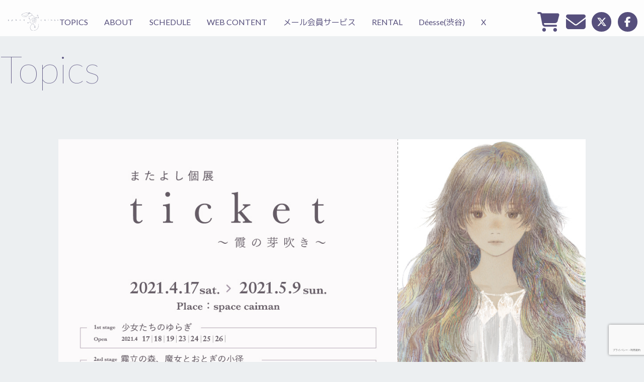

--- FILE ---
content_type: text/html; charset=UTF-8
request_url: https://space-caiman.com/topics/20210430
body_size: 14201
content:
<!DOCTYPE html>
<html lang="ja">

<head>
  <meta charset="UTF-8">
  <meta name="description" content="space caimanは東京・日本橋にあるギャラリースペースです。イラストレーター・漫画家の個展を多く開催し、アーティストとファンの皆様を繋ぐ場を提供しています。" />
  <meta name="keywords" content="あかつきごもく,浅田弘幸,安倍吉俊,ウエダハジメ,大橋忍,片岡人生,近藤一馬,上条淳士,田島昭宇,toi8,冬目景,村田蓮爾,望月けい,Yukaly,吉崎観音,アニメ,漫画,マンガ,イラストレーター,個展,ギャラリー,ワニマガジン,サブカル,イラスト" />
  <meta name="viewport" content="width=device-width, initial-scale=1, minimum-scale=1, maximum-scale=1, user-scalable=no">
  <link rel="stylesheet" href="https://maxst.icons8.com/vue-static/landings/line-awesome/font-awesome-line-awesome/css/all.min.css">
  <link rel="stylesheet" href="https://unpkg.com/swiper@8/swiper-bundle.min.css" />
  <!-- Google Tag Manager -->
  <script>
    (function(w, d, s, l, i) {
      w[l] = w[l] || [];
      w[l].push({
        'gtm.start': new Date().getTime(),
        event: 'gtm.js'
      });
      var f = d.getElementsByTagName(s)[0],
        j = d.createElement(s),
        dl = l != 'dataLayer' ? '&l=' + l : '';
      j.async = true;
      j.src =
        'https://www.googletagmanager.com/gtm.js?id=' + i + dl;
      f.parentNode.insertBefore(j, f);
    })(window, document, 'script', 'dataLayer', 'GTM-K6DQ487');
  </script>
  <!-- End Google Tag Manager -->

  <link rel="icon" href="https://space-caiman.com/wp/wp-content/themes/space-caiman/image/favicon.svg" type="image/svg+xml" />
  <title>またよし個展『ticket 〜霞の芽吹き〜』展示風景動画公開＆一部グッズ通販開始のお知らせ | space caiman</title>
	<style>img:is([sizes="auto" i], [sizes^="auto," i]) { contain-intrinsic-size: 3000px 1500px }</style>
	
		<!-- All in One SEO 4.9.0 - aioseo.com -->
	<meta name="robots" content="max-image-preview:large" />
	<meta name="author" content="Naokick"/>
	<link rel="canonical" href="https://space-caiman.com/topics/20210430" />
	<meta name="generator" content="All in One SEO (AIOSEO) 4.9.0" />
		<meta property="og:locale" content="ja_JP" />
		<meta property="og:site_name" content="space caiman" />
		<meta property="og:type" content="article" />
		<meta property="og:title" content="またよし個展『ticket 〜霞の芽吹き〜』展示風景動画公開＆一部グッズ通販開始のお知らせ | space caiman" />
		<meta property="og:url" content="https://space-caiman.com/topics/20210430" />
		<meta property="og:image" content="https://space-caiman.com/wp/wp-content/uploads/2021/03/banner.jpg" />
		<meta property="og:image:secure_url" content="https://space-caiman.com/wp/wp-content/uploads/2021/03/banner.jpg" />
		<meta property="og:image:width" content="1200" />
		<meta property="og:image:height" content="600" />
		<meta property="article:published_time" content="2021-04-16T02:15:00+00:00" />
		<meta property="article:modified_time" content="2021-10-15T02:15:21+00:00" />
		<meta name="twitter:card" content="summary" />
		<meta name="twitter:title" content="またよし個展『ticket 〜霞の芽吹き〜』展示風景動画公開＆一部グッズ通販開始のお知らせ | space caiman" />
		<meta name="twitter:image" content="https://space-caiman.com/wp/wp-content/uploads/2021/03/banner.jpg" />
		<script type="application/ld+json" class="aioseo-schema">
			{"@context":"https:\/\/schema.org","@graph":[{"@type":"Article","@id":"https:\/\/space-caiman.com\/topics\/20210430#article","name":"\u307e\u305f\u3088\u3057\u500b\u5c55\u300eticket \u301c\u971e\u306e\u82bd\u5439\u304d\u301c\u300f\u5c55\u793a\u98a8\u666f\u52d5\u753b\u516c\u958b\uff06\u4e00\u90e8\u30b0\u30c3\u30ba\u901a\u8ca9\u958b\u59cb\u306e\u304a\u77e5\u3089\u305b | space caiman","headline":"\u307e\u305f\u3088\u3057\u500b\u5c55\u300eticket \u301c\u971e\u306e\u82bd\u5439\u304d\u301c\u300f\u5c55\u793a\u98a8\u666f\u52d5\u753b\u516c\u958b\uff06\u4e00\u90e8\u30b0\u30c3\u30ba\u901a\u8ca9\u958b\u59cb\u306e\u304a\u77e5\u3089\u305b","author":{"@id":"https:\/\/space-caiman.com\/author\/space-caiman-k#author"},"publisher":{"@id":"https:\/\/space-caiman.com\/#organization"},"image":{"@type":"ImageObject","url":"https:\/\/space-caiman.com\/wp\/wp-content\/uploads\/2021\/03\/banner.jpg","width":1200,"height":600},"datePublished":"2021-04-16T11:15:00+09:00","dateModified":"2021-10-15T11:15:21+09:00","inLanguage":"ja","mainEntityOfPage":{"@id":"https:\/\/space-caiman.com\/topics\/20210430#webpage"},"isPartOf":{"@id":"https:\/\/space-caiman.com\/topics\/20210430#webpage"},"articleSection":"Topics"},{"@type":"BreadcrumbList","@id":"https:\/\/space-caiman.com\/topics\/20210430#breadcrumblist","itemListElement":[{"@type":"ListItem","@id":"https:\/\/space-caiman.com#listItem","position":1,"name":"\u30db\u30fc\u30e0","item":"https:\/\/space-caiman.com","nextItem":{"@type":"ListItem","@id":"https:\/\/space-caiman.com\/.\/topics#listItem","name":"Topics"}},{"@type":"ListItem","@id":"https:\/\/space-caiman.com\/.\/topics#listItem","position":2,"name":"Topics","item":"https:\/\/space-caiman.com\/.\/topics","nextItem":{"@type":"ListItem","@id":"https:\/\/space-caiman.com\/topics\/20210430#listItem","name":"\u307e\u305f\u3088\u3057\u500b\u5c55\u300eticket \u301c\u971e\u306e\u82bd\u5439\u304d\u301c\u300f\u5c55\u793a\u98a8\u666f\u52d5\u753b\u516c\u958b\uff06\u4e00\u90e8\u30b0\u30c3\u30ba\u901a\u8ca9\u958b\u59cb\u306e\u304a\u77e5\u3089\u305b"},"previousItem":{"@type":"ListItem","@id":"https:\/\/space-caiman.com#listItem","name":"\u30db\u30fc\u30e0"}},{"@type":"ListItem","@id":"https:\/\/space-caiman.com\/topics\/20210430#listItem","position":3,"name":"\u307e\u305f\u3088\u3057\u500b\u5c55\u300eticket \u301c\u971e\u306e\u82bd\u5439\u304d\u301c\u300f\u5c55\u793a\u98a8\u666f\u52d5\u753b\u516c\u958b\uff06\u4e00\u90e8\u30b0\u30c3\u30ba\u901a\u8ca9\u958b\u59cb\u306e\u304a\u77e5\u3089\u305b","previousItem":{"@type":"ListItem","@id":"https:\/\/space-caiman.com\/.\/topics#listItem","name":"Topics"}}]},{"@type":"Organization","@id":"https:\/\/space-caiman.com\/#organization","name":"space caiman","description":"space caiman\u3000Gallery in Tokyo-Kanda","url":"https:\/\/space-caiman.com\/"},{"@type":"Person","@id":"https:\/\/space-caiman.com\/author\/space-caiman-k#author","url":"https:\/\/space-caiman.com\/author\/space-caiman-k","name":"Naokick","image":{"@type":"ImageObject","@id":"https:\/\/space-caiman.com\/topics\/20210430#authorImage","url":"https:\/\/secure.gravatar.com\/avatar\/f12dbf71d0f7f7067b86c75ab400b973?s=96&d=blank&r=g","width":96,"height":96,"caption":"Naokick"}},{"@type":"WebPage","@id":"https:\/\/space-caiman.com\/topics\/20210430#webpage","url":"https:\/\/space-caiman.com\/topics\/20210430","name":"\u307e\u305f\u3088\u3057\u500b\u5c55\u300eticket \u301c\u971e\u306e\u82bd\u5439\u304d\u301c\u300f\u5c55\u793a\u98a8\u666f\u52d5\u753b\u516c\u958b\uff06\u4e00\u90e8\u30b0\u30c3\u30ba\u901a\u8ca9\u958b\u59cb\u306e\u304a\u77e5\u3089\u305b | space caiman","inLanguage":"ja","isPartOf":{"@id":"https:\/\/space-caiman.com\/#website"},"breadcrumb":{"@id":"https:\/\/space-caiman.com\/topics\/20210430#breadcrumblist"},"author":{"@id":"https:\/\/space-caiman.com\/author\/space-caiman-k#author"},"creator":{"@id":"https:\/\/space-caiman.com\/author\/space-caiman-k#author"},"image":{"@type":"ImageObject","url":"https:\/\/space-caiman.com\/wp\/wp-content\/uploads\/2021\/03\/banner.jpg","@id":"https:\/\/space-caiman.com\/topics\/20210430\/#mainImage","width":1200,"height":600},"primaryImageOfPage":{"@id":"https:\/\/space-caiman.com\/topics\/20210430#mainImage"},"datePublished":"2021-04-16T11:15:00+09:00","dateModified":"2021-10-15T11:15:21+09:00"},{"@type":"WebSite","@id":"https:\/\/space-caiman.com\/#website","url":"https:\/\/space-caiman.com\/","name":"space caiman","description":"space caiman\u3000Gallery in Tokyo-Kanda","inLanguage":"ja","publisher":{"@id":"https:\/\/space-caiman.com\/#organization"}}]}
		</script>
		<!-- All in One SEO -->

<link rel='dns-prefetch' href='//www.google.com' />
<link rel='dns-prefetch' href='//www.googletagmanager.com' />
<link rel='dns-prefetch' href='//use.fontawesome.com' />
<script>
window._wpemojiSettings = {"baseUrl":"https:\/\/s.w.org\/images\/core\/emoji\/15.0.3\/72x72\/","ext":".png","svgUrl":"https:\/\/s.w.org\/images\/core\/emoji\/15.0.3\/svg\/","svgExt":".svg","source":{"concatemoji":"https:\/\/space-caiman.com\/wp\/wp-includes\/js\/wp-emoji-release.min.js?ver=6.7.4"}};
/*! This file is auto-generated */
!function(i,n){var o,s,e;function c(e){try{var t={supportTests:e,timestamp:(new Date).valueOf()};sessionStorage.setItem(o,JSON.stringify(t))}catch(e){}}function p(e,t,n){e.clearRect(0,0,e.canvas.width,e.canvas.height),e.fillText(t,0,0);var t=new Uint32Array(e.getImageData(0,0,e.canvas.width,e.canvas.height).data),r=(e.clearRect(0,0,e.canvas.width,e.canvas.height),e.fillText(n,0,0),new Uint32Array(e.getImageData(0,0,e.canvas.width,e.canvas.height).data));return t.every(function(e,t){return e===r[t]})}function u(e,t,n){switch(t){case"flag":return n(e,"\ud83c\udff3\ufe0f\u200d\u26a7\ufe0f","\ud83c\udff3\ufe0f\u200b\u26a7\ufe0f")?!1:!n(e,"\ud83c\uddfa\ud83c\uddf3","\ud83c\uddfa\u200b\ud83c\uddf3")&&!n(e,"\ud83c\udff4\udb40\udc67\udb40\udc62\udb40\udc65\udb40\udc6e\udb40\udc67\udb40\udc7f","\ud83c\udff4\u200b\udb40\udc67\u200b\udb40\udc62\u200b\udb40\udc65\u200b\udb40\udc6e\u200b\udb40\udc67\u200b\udb40\udc7f");case"emoji":return!n(e,"\ud83d\udc26\u200d\u2b1b","\ud83d\udc26\u200b\u2b1b")}return!1}function f(e,t,n){var r="undefined"!=typeof WorkerGlobalScope&&self instanceof WorkerGlobalScope?new OffscreenCanvas(300,150):i.createElement("canvas"),a=r.getContext("2d",{willReadFrequently:!0}),o=(a.textBaseline="top",a.font="600 32px Arial",{});return e.forEach(function(e){o[e]=t(a,e,n)}),o}function t(e){var t=i.createElement("script");t.src=e,t.defer=!0,i.head.appendChild(t)}"undefined"!=typeof Promise&&(o="wpEmojiSettingsSupports",s=["flag","emoji"],n.supports={everything:!0,everythingExceptFlag:!0},e=new Promise(function(e){i.addEventListener("DOMContentLoaded",e,{once:!0})}),new Promise(function(t){var n=function(){try{var e=JSON.parse(sessionStorage.getItem(o));if("object"==typeof e&&"number"==typeof e.timestamp&&(new Date).valueOf()<e.timestamp+604800&&"object"==typeof e.supportTests)return e.supportTests}catch(e){}return null}();if(!n){if("undefined"!=typeof Worker&&"undefined"!=typeof OffscreenCanvas&&"undefined"!=typeof URL&&URL.createObjectURL&&"undefined"!=typeof Blob)try{var e="postMessage("+f.toString()+"("+[JSON.stringify(s),u.toString(),p.toString()].join(",")+"));",r=new Blob([e],{type:"text/javascript"}),a=new Worker(URL.createObjectURL(r),{name:"wpTestEmojiSupports"});return void(a.onmessage=function(e){c(n=e.data),a.terminate(),t(n)})}catch(e){}c(n=f(s,u,p))}t(n)}).then(function(e){for(var t in e)n.supports[t]=e[t],n.supports.everything=n.supports.everything&&n.supports[t],"flag"!==t&&(n.supports.everythingExceptFlag=n.supports.everythingExceptFlag&&n.supports[t]);n.supports.everythingExceptFlag=n.supports.everythingExceptFlag&&!n.supports.flag,n.DOMReady=!1,n.readyCallback=function(){n.DOMReady=!0}}).then(function(){return e}).then(function(){var e;n.supports.everything||(n.readyCallback(),(e=n.source||{}).concatemoji?t(e.concatemoji):e.wpemoji&&e.twemoji&&(t(e.twemoji),t(e.wpemoji)))}))}((window,document),window._wpemojiSettings);
</script>
<style id='wp-emoji-styles-inline-css'>

	img.wp-smiley, img.emoji {
		display: inline !important;
		border: none !important;
		box-shadow: none !important;
		height: 1em !important;
		width: 1em !important;
		margin: 0 0.07em !important;
		vertical-align: -0.1em !important;
		background: none !important;
		padding: 0 !important;
	}
</style>
<link rel='stylesheet' id='aioseo/css/src/vue/standalone/blocks/table-of-contents/global.scss-css' href='https://space-caiman.com/wp/wp-content/plugins/all-in-one-seo-pack/dist/Lite/assets/css/table-of-contents/global.e90f6d47.css?ver=4.9.0' media='all' />
<style id='font-awesome-svg-styles-default-inline-css'>
.svg-inline--fa {
  display: inline-block;
  height: 1em;
  overflow: visible;
  vertical-align: -.125em;
}
</style>
<link rel='stylesheet' id='font-awesome-svg-styles-css' href='https://space-caiman.com/wp/wp-content/uploads/font-awesome/v6.6.0/css/svg-with-js.css' media='all' />
<style id='font-awesome-svg-styles-inline-css'>
   .wp-block-font-awesome-icon svg::before,
   .wp-rich-text-font-awesome-icon svg::before {content: unset;}
</style>
<style id='classic-theme-styles-inline-css'>
/*! This file is auto-generated */
.wp-block-button__link{color:#fff;background-color:#32373c;border-radius:9999px;box-shadow:none;text-decoration:none;padding:calc(.667em + 2px) calc(1.333em + 2px);font-size:1.125em}.wp-block-file__button{background:#32373c;color:#fff;text-decoration:none}
</style>
<style id='global-styles-inline-css'>
:root{--wp--preset--aspect-ratio--square: 1;--wp--preset--aspect-ratio--4-3: 4/3;--wp--preset--aspect-ratio--3-4: 3/4;--wp--preset--aspect-ratio--3-2: 3/2;--wp--preset--aspect-ratio--2-3: 2/3;--wp--preset--aspect-ratio--16-9: 16/9;--wp--preset--aspect-ratio--9-16: 9/16;--wp--preset--color--black: #000000;--wp--preset--color--cyan-bluish-gray: #abb8c3;--wp--preset--color--white: #ffffff;--wp--preset--color--pale-pink: #f78da7;--wp--preset--color--vivid-red: #cf2e2e;--wp--preset--color--luminous-vivid-orange: #ff6900;--wp--preset--color--luminous-vivid-amber: #fcb900;--wp--preset--color--light-green-cyan: #7bdcb5;--wp--preset--color--vivid-green-cyan: #00d084;--wp--preset--color--pale-cyan-blue: #8ed1fc;--wp--preset--color--vivid-cyan-blue: #0693e3;--wp--preset--color--vivid-purple: #9b51e0;--wp--preset--gradient--vivid-cyan-blue-to-vivid-purple: linear-gradient(135deg,rgba(6,147,227,1) 0%,rgb(155,81,224) 100%);--wp--preset--gradient--light-green-cyan-to-vivid-green-cyan: linear-gradient(135deg,rgb(122,220,180) 0%,rgb(0,208,130) 100%);--wp--preset--gradient--luminous-vivid-amber-to-luminous-vivid-orange: linear-gradient(135deg,rgba(252,185,0,1) 0%,rgba(255,105,0,1) 100%);--wp--preset--gradient--luminous-vivid-orange-to-vivid-red: linear-gradient(135deg,rgba(255,105,0,1) 0%,rgb(207,46,46) 100%);--wp--preset--gradient--very-light-gray-to-cyan-bluish-gray: linear-gradient(135deg,rgb(238,238,238) 0%,rgb(169,184,195) 100%);--wp--preset--gradient--cool-to-warm-spectrum: linear-gradient(135deg,rgb(74,234,220) 0%,rgb(151,120,209) 20%,rgb(207,42,186) 40%,rgb(238,44,130) 60%,rgb(251,105,98) 80%,rgb(254,248,76) 100%);--wp--preset--gradient--blush-light-purple: linear-gradient(135deg,rgb(255,206,236) 0%,rgb(152,150,240) 100%);--wp--preset--gradient--blush-bordeaux: linear-gradient(135deg,rgb(254,205,165) 0%,rgb(254,45,45) 50%,rgb(107,0,62) 100%);--wp--preset--gradient--luminous-dusk: linear-gradient(135deg,rgb(255,203,112) 0%,rgb(199,81,192) 50%,rgb(65,88,208) 100%);--wp--preset--gradient--pale-ocean: linear-gradient(135deg,rgb(255,245,203) 0%,rgb(182,227,212) 50%,rgb(51,167,181) 100%);--wp--preset--gradient--electric-grass: linear-gradient(135deg,rgb(202,248,128) 0%,rgb(113,206,126) 100%);--wp--preset--gradient--midnight: linear-gradient(135deg,rgb(2,3,129) 0%,rgb(40,116,252) 100%);--wp--preset--font-size--small: 13px;--wp--preset--font-size--medium: 20px;--wp--preset--font-size--large: 36px;--wp--preset--font-size--x-large: 42px;--wp--preset--spacing--20: 0.44rem;--wp--preset--spacing--30: 0.67rem;--wp--preset--spacing--40: 1rem;--wp--preset--spacing--50: 1.5rem;--wp--preset--spacing--60: 2.25rem;--wp--preset--spacing--70: 3.38rem;--wp--preset--spacing--80: 5.06rem;--wp--preset--shadow--natural: 6px 6px 9px rgba(0, 0, 0, 0.2);--wp--preset--shadow--deep: 12px 12px 50px rgba(0, 0, 0, 0.4);--wp--preset--shadow--sharp: 6px 6px 0px rgba(0, 0, 0, 0.2);--wp--preset--shadow--outlined: 6px 6px 0px -3px rgba(255, 255, 255, 1), 6px 6px rgba(0, 0, 0, 1);--wp--preset--shadow--crisp: 6px 6px 0px rgba(0, 0, 0, 1);}:where(.is-layout-flex){gap: 0.5em;}:where(.is-layout-grid){gap: 0.5em;}body .is-layout-flex{display: flex;}.is-layout-flex{flex-wrap: wrap;align-items: center;}.is-layout-flex > :is(*, div){margin: 0;}body .is-layout-grid{display: grid;}.is-layout-grid > :is(*, div){margin: 0;}:where(.wp-block-columns.is-layout-flex){gap: 2em;}:where(.wp-block-columns.is-layout-grid){gap: 2em;}:where(.wp-block-post-template.is-layout-flex){gap: 1.25em;}:where(.wp-block-post-template.is-layout-grid){gap: 1.25em;}.has-black-color{color: var(--wp--preset--color--black) !important;}.has-cyan-bluish-gray-color{color: var(--wp--preset--color--cyan-bluish-gray) !important;}.has-white-color{color: var(--wp--preset--color--white) !important;}.has-pale-pink-color{color: var(--wp--preset--color--pale-pink) !important;}.has-vivid-red-color{color: var(--wp--preset--color--vivid-red) !important;}.has-luminous-vivid-orange-color{color: var(--wp--preset--color--luminous-vivid-orange) !important;}.has-luminous-vivid-amber-color{color: var(--wp--preset--color--luminous-vivid-amber) !important;}.has-light-green-cyan-color{color: var(--wp--preset--color--light-green-cyan) !important;}.has-vivid-green-cyan-color{color: var(--wp--preset--color--vivid-green-cyan) !important;}.has-pale-cyan-blue-color{color: var(--wp--preset--color--pale-cyan-blue) !important;}.has-vivid-cyan-blue-color{color: var(--wp--preset--color--vivid-cyan-blue) !important;}.has-vivid-purple-color{color: var(--wp--preset--color--vivid-purple) !important;}.has-black-background-color{background-color: var(--wp--preset--color--black) !important;}.has-cyan-bluish-gray-background-color{background-color: var(--wp--preset--color--cyan-bluish-gray) !important;}.has-white-background-color{background-color: var(--wp--preset--color--white) !important;}.has-pale-pink-background-color{background-color: var(--wp--preset--color--pale-pink) !important;}.has-vivid-red-background-color{background-color: var(--wp--preset--color--vivid-red) !important;}.has-luminous-vivid-orange-background-color{background-color: var(--wp--preset--color--luminous-vivid-orange) !important;}.has-luminous-vivid-amber-background-color{background-color: var(--wp--preset--color--luminous-vivid-amber) !important;}.has-light-green-cyan-background-color{background-color: var(--wp--preset--color--light-green-cyan) !important;}.has-vivid-green-cyan-background-color{background-color: var(--wp--preset--color--vivid-green-cyan) !important;}.has-pale-cyan-blue-background-color{background-color: var(--wp--preset--color--pale-cyan-blue) !important;}.has-vivid-cyan-blue-background-color{background-color: var(--wp--preset--color--vivid-cyan-blue) !important;}.has-vivid-purple-background-color{background-color: var(--wp--preset--color--vivid-purple) !important;}.has-black-border-color{border-color: var(--wp--preset--color--black) !important;}.has-cyan-bluish-gray-border-color{border-color: var(--wp--preset--color--cyan-bluish-gray) !important;}.has-white-border-color{border-color: var(--wp--preset--color--white) !important;}.has-pale-pink-border-color{border-color: var(--wp--preset--color--pale-pink) !important;}.has-vivid-red-border-color{border-color: var(--wp--preset--color--vivid-red) !important;}.has-luminous-vivid-orange-border-color{border-color: var(--wp--preset--color--luminous-vivid-orange) !important;}.has-luminous-vivid-amber-border-color{border-color: var(--wp--preset--color--luminous-vivid-amber) !important;}.has-light-green-cyan-border-color{border-color: var(--wp--preset--color--light-green-cyan) !important;}.has-vivid-green-cyan-border-color{border-color: var(--wp--preset--color--vivid-green-cyan) !important;}.has-pale-cyan-blue-border-color{border-color: var(--wp--preset--color--pale-cyan-blue) !important;}.has-vivid-cyan-blue-border-color{border-color: var(--wp--preset--color--vivid-cyan-blue) !important;}.has-vivid-purple-border-color{border-color: var(--wp--preset--color--vivid-purple) !important;}.has-vivid-cyan-blue-to-vivid-purple-gradient-background{background: var(--wp--preset--gradient--vivid-cyan-blue-to-vivid-purple) !important;}.has-light-green-cyan-to-vivid-green-cyan-gradient-background{background: var(--wp--preset--gradient--light-green-cyan-to-vivid-green-cyan) !important;}.has-luminous-vivid-amber-to-luminous-vivid-orange-gradient-background{background: var(--wp--preset--gradient--luminous-vivid-amber-to-luminous-vivid-orange) !important;}.has-luminous-vivid-orange-to-vivid-red-gradient-background{background: var(--wp--preset--gradient--luminous-vivid-orange-to-vivid-red) !important;}.has-very-light-gray-to-cyan-bluish-gray-gradient-background{background: var(--wp--preset--gradient--very-light-gray-to-cyan-bluish-gray) !important;}.has-cool-to-warm-spectrum-gradient-background{background: var(--wp--preset--gradient--cool-to-warm-spectrum) !important;}.has-blush-light-purple-gradient-background{background: var(--wp--preset--gradient--blush-light-purple) !important;}.has-blush-bordeaux-gradient-background{background: var(--wp--preset--gradient--blush-bordeaux) !important;}.has-luminous-dusk-gradient-background{background: var(--wp--preset--gradient--luminous-dusk) !important;}.has-pale-ocean-gradient-background{background: var(--wp--preset--gradient--pale-ocean) !important;}.has-electric-grass-gradient-background{background: var(--wp--preset--gradient--electric-grass) !important;}.has-midnight-gradient-background{background: var(--wp--preset--gradient--midnight) !important;}.has-small-font-size{font-size: var(--wp--preset--font-size--small) !important;}.has-medium-font-size{font-size: var(--wp--preset--font-size--medium) !important;}.has-large-font-size{font-size: var(--wp--preset--font-size--large) !important;}.has-x-large-font-size{font-size: var(--wp--preset--font-size--x-large) !important;}
:where(.wp-block-post-template.is-layout-flex){gap: 1.25em;}:where(.wp-block-post-template.is-layout-grid){gap: 1.25em;}
:where(.wp-block-columns.is-layout-flex){gap: 2em;}:where(.wp-block-columns.is-layout-grid){gap: 2em;}
:root :where(.wp-block-pullquote){font-size: 1.5em;line-height: 1.6;}
</style>
<style id='age-gate-custom-inline-css'>
:root{--ag-background-color: rgba(0,0,0,0.7);--ag-background-image-position: center center;--ag-background-image-opacity: 1;--ag-form-background: rgba(255,255,255,1);--ag-text-color: #000000;--ag-blur: 5px;}
</style>
<link rel='stylesheet' id='age-gate-css' href='https://space-caiman.com/wp/wp-content/plugins/age-gate/dist/main.css?ver=3.7.2' media='all' />
<style id='age-gate-options-inline-css'>
:root{--ag-background-color: rgba(0,0,0,0.7);--ag-background-image-position: center center;--ag-background-image-opacity: 1;--ag-form-background: rgba(255,255,255,1);--ag-text-color: #000000;--ag-blur: 5px;}
</style>
<link rel='stylesheet' id='whats-new-style-css' href='https://space-caiman.com/wp/wp-content/plugins/whats-new-genarator/whats-new.css?ver=2.0.2' media='all' />
<link rel='stylesheet' id='mytheme-style-css' href='https://space-caiman.com/wp/wp-content/themes/space-caiman/css/style.css?ver=1741588084' media='all' />
<link rel='stylesheet' id='font-awesome-official-css' href='https://use.fontawesome.com/releases/v6.6.0/css/all.css' media='all' integrity="sha384-h/hnnw1Bi4nbpD6kE7nYfCXzovi622sY5WBxww8ARKwpdLj5kUWjRuyiXaD1U2JT" crossorigin="anonymous" />
<link rel='stylesheet' id='fancybox-css' href='https://space-caiman.com/wp/wp-content/plugins/easy-fancybox/fancybox/1.5.4/jquery.fancybox.min.css?ver=6.7.4' media='screen' />
<link rel='stylesheet' id='aurora-heatmap-css' href='https://space-caiman.com/wp/wp-content/plugins/aurora-heatmap/style.css?ver=1.7.1' media='all' />
<link rel='stylesheet' id='font-awesome-official-v4shim-css' href='https://use.fontawesome.com/releases/v6.6.0/css/v4-shims.css' media='all' integrity="sha384-Heamg4F/EELwbmnBJapxaWTkcdX/DCrJpYgSshI5BkI7xghn3RvDcpG+1xUJt/7K" crossorigin="anonymous" />
<script src="https://space-caiman.com/wp/wp-includes/js/jquery/jquery.min.js?ver=3.7.1" id="jquery-core-js"></script>
<script src="https://space-caiman.com/wp/wp-includes/js/jquery/jquery-migrate.min.js?ver=3.4.1" id="jquery-migrate-js"></script>
<script id="aurora-heatmap-js-extra">
var aurora_heatmap = {"_mode":"reporter","ajax_url":"https:\/\/space-caiman.com\/wp\/wp-admin\/admin-ajax.php","action":"aurora_heatmap","reports":"click_pc,click_mobile","debug":"0","ajax_delay_time":"3000","ajax_interval":"10","ajax_bulk":null};
</script>
<script src="https://space-caiman.com/wp/wp-content/plugins/aurora-heatmap/js/aurora-heatmap.min.js?ver=1.7.1" id="aurora-heatmap-js"></script>

<!-- Site Kit によって追加された Google タグ（gtag.js）スニペット -->
<!-- Google アナリティクス スニペット (Site Kit が追加) -->
<script src="https://www.googletagmanager.com/gtag/js?id=GT-5R8ZDV23" id="google_gtagjs-js" async></script>
<script id="google_gtagjs-js-after">
window.dataLayer = window.dataLayer || [];function gtag(){dataLayer.push(arguments);}
gtag("set","linker",{"domains":["space-caiman.com"]});
gtag("js", new Date());
gtag("set", "developer_id.dZTNiMT", true);
gtag("config", "GT-5R8ZDV23");
</script>
<link rel="https://api.w.org/" href="https://space-caiman.com/wp-json/" /><link rel="alternate" title="JSON" type="application/json" href="https://space-caiman.com/wp-json/wp/v2/posts/3388" /><link rel="EditURI" type="application/rsd+xml" title="RSD" href="https://space-caiman.com/wp/xmlrpc.php?rsd" />
<meta name="generator" content="WordPress 6.7.4" />
<link rel='shortlink' href='https://space-caiman.com/?p=3388' />
<link rel="alternate" title="oEmbed (JSON)" type="application/json+oembed" href="https://space-caiman.com/wp-json/oembed/1.0/embed?url=https%3A%2F%2Fspace-caiman.com%2Ftopics%2F20210430" />
<link rel="alternate" title="oEmbed (XML)" type="text/xml+oembed" href="https://space-caiman.com/wp-json/oembed/1.0/embed?url=https%3A%2F%2Fspace-caiman.com%2Ftopics%2F20210430&#038;format=xml" />
<meta name="generator" content="Site Kit by Google 1.166.0" /><style>:root {
			--lazy-loader-animation-duration: 300ms;
		}
		  
		.lazyload {
	display: block;
}

.lazyload,
        .lazyloading {
			opacity: 0;
		}


		.lazyloaded {
			opacity: 1;
			transition: opacity 300ms;
			transition: opacity var(--lazy-loader-animation-duration);
		}</style><noscript><style>.lazyload { display: none; } .lazyload[class*="lazy-loader-background-element-"] { display: block; opacity: 1; }</style></noscript>		<style id="wp-custom-css">
			
		</style>
		</head>

<body class="post-template-default single single-post postid-3388 single-format-standard wp-embed-responsive">
  <!-- Google Tag Manager (noscript) -->
  <noscript><iframe src="https://www.googletagmanager.com/ns.html?id=GTM-K6DQ487" height="0" width="0" style="display:none;visibility:hidden"></iframe></noscript>
  <!-- End Google Tag Manager (noscript) -->
    <div id="loading">
    <div class="spinner">
      <img src="https://space-caiman.com/wp/wp-content/themes/space-caiman/image/logo.svg" alt="space caiman">
    </div>
  </div>
  <div class="wrapper">

    <nav class="navBar">
    <a href="https://space-caiman.com/">
        <figure class="logo">
            <img src="https://space-caiman.com/wp/wp-content/themes/space-caiman/image/logo.svg" alt="logo">
        </figure>
    </a>


    
        <nav>
                            <div class="menu-nav-container"><ul id="menu-nav" class="menu"><li id="menu-item-4715" class="menu-item menu-item-type-taxonomy menu-item-object-category current-post-ancestor current-menu-parent current-post-parent menu-item-4715"><a href="https://space-caiman.com/./topics">TOPICS</a></li>
<li id="menu-item-81" class="menu-item menu-item-type-post_type menu-item-object-page menu-item-81"><a href="https://space-caiman.com/about">ABOUT</a></li>
<li id="menu-item-1819" class="menu-item menu-item-type-taxonomy menu-item-object-category menu-item-1819"><a href="https://space-caiman.com/./schedule">SCHEDULE</a></li>
<li id="menu-item-3605" class="menu-item menu-item-type-taxonomy menu-item-object-category menu-item-3605"><a href="https://space-caiman.com/./webcontent">WEB CONTENT</a></li>
<li id="menu-item-176" class="menu-item menu-item-type-post_type menu-item-object-page menu-item-176"><a href="https://space-caiman.com/caiman-fan-club">メール会員サービス</a></li>
<li id="menu-item-3718" class="menu-item menu-item-type-post_type menu-item-object-page menu-item-3718"><a href="https://space-caiman.com/rental">RENTAL</a></li>
<li id="menu-item-5076" class="menu-item menu-item-type-custom menu-item-object-custom menu-item-5076"><a href="https://dscaiman.com/">Déesse(渋谷)</a></li>
<li id="menu-item-3603" class="menu-item menu-item-type-custom menu-item-object-custom menu-item-3603"><a href="https://twitter.com/space_caiman">X</a></li>
</ul></div>                    </nav>

        <div class="subMenuContainer">
            <ul class="subMenu">
                <li>
                    <a href="https://shop.space-caiman.com/"><span><i class="fas fa-shopping-cart"></i></span></a>
                </li>
                <li>
                    <a href="/contact"><span><i class="fas fa-envelope"></i></span></a>
                </li>
            </ul>

            <ul class="share">
                <li>
                    <a href="https://twitter.com/share?url=https%3A%2F%2Fspace-caiman.com%2Ftopics%2F20210430&text=%E3%81%BE%E3%81%9F%E3%82%88%E3%81%97%E5%80%8B%E5%B1%95%E3%80%8Eticket+%E3%80%9C%E9%9C%9E%E3%81%AE%E8%8A%BD%E5%90%B9%E3%81%8D%E3%80%9C%E3%80%8F%E5%B1%95%E7%A4%BA%E9%A2%A8%E6%99%AF%E5%8B%95%E7%94%BB%E5%85%AC%E9%96%8B%EF%BC%86%E4%B8%80%E9%83%A8%E3%82%B0%E3%83%83%E3%82%BA%E9%80%9A%E8%B2%A9%E9%96%8B%E5%A7%8B%E3%81%AE%E3%81%8A%E7%9F%A5%E3%82%89%E3%81%9B" class="myTwitter" onclick="window.open(this.href, 'new', 'width=500,height=400'); return false;">
                        <span class="shareButton"><i class="fa-brands fa-x-twitter"></i></span>
                    </a>
                </li>
                <li>
                    <a href="https://www.facebook.com/share.php?u=https%3A%2F%2Fspace-caiman.com%2Ftopics%2F20210430" class="myFacebook" onclick="window.open(this.href, 'new', 'width=500,height=400'); return false;">
                        <span class="shareButton"><i class="fab fa-facebook-f"></i></span>
                    </a>
                </li>
            </ul>
        </div>


    



</nav><article class="post-3388 post type-post status-publish format-standard has-post-thumbnail hentry category-topics">
	<h1>
		Topics	</h1>
	<div class="container">
				<div class="content">
			<div class="postHead">
								<figure><noscript><img width="1200" height="600" src="https://space-caiman.com/wp/wp-content/uploads/2021/03/banner.jpg" class="attachment-post-thumbnail size-post-thumbnail wp-post-image" alt decoding="async" fetchpriority="high"></noscript><img width="1200" height="600" src="data:image/svg+xml,%3Csvg%20xmlns%3D%22http%3A%2F%2Fwww.w3.org%2F2000%2Fsvg%22%20viewBox%3D%220%200%201200%20600%22%3E%3C%2Fsvg%3E" class="attachment-post-thumbnail size-post-thumbnail wp-post-image lazyload" alt decoding="async" fetchpriority="high" data-src="https://space-caiman.com/wp/wp-content/uploads/2021/03/banner.jpg"></figure>
								
				<h2>またよし個展『ticket 〜霞の芽吹き〜』展示風景動画公開＆一部グッズ通販開始のお知らせ</h2>
								
											</div>
			
<p>現在space caimanにて開催しております　<a href="https://space-caiman.com/special/matayoshi2021/">またよし個展『ticket 〜霞の芽吹き〜』特設サイト</a>にて展示風景を収めました動画を公開いたしました。</p>



<p>遠方の方や、コロナ禍の状況で来場出来ない方にも少しでも雰囲気を楽しんで頂ければと、またよし先生に動画を作成していただきました。</p>



<p>2nd stage『霧立の森、魔女とおとぎの小径』（4月29日〜5月9日）の展示風景は後日公開予定です。</p>



<p><br>また、本日17時より展覧会オリジナルグッズの一部通信販売を開始いたしました。ご購入は5月31日までとなります。この機会に是非ご覧ください。</p>



<p>詳細は、ワニマガジン社公式通販ページ<a href="https://www.wani.com/goods_cat/20210430/">https://www.wani.com/goods_cat/20210430/</a>　をご確認ください。</p>
		</div>
		
	<nav class="navigation post-navigation" aria-label="投稿">
		<h2 class="screen-reader-text">投稿ナビゲーション</h2>
		<div class="nav-links"><div class="nav-previous"><a href="https://space-caiman.com/topics/20210331" rel="prev">またよし個展『ticket 〜霞の芽吹き〜』開催決定</a></div><div class="nav-next"><a href="https://space-caiman.com/topics/20210416" rel="next">またよし個展『ticket 〜霞の芽吹き〜』グッズ情報公開！</a></div></div>
	</nav>	</div>
</article>

<footer>
  <div class="footerContents">
    <figure class="logo">
      <a href="https://space-caiman.com/">
        <img src="https://space-caiman.com/wp/wp-content/themes/space-caiman/image/logo.svg" alt="logo">
      </a>
    </figure>
    <p>東京都中央区日本橋本石町4-5-15　門倉ビルB1</p>
    <p>電話番号：03-3241-0152</p>
  </div>
  <div class="footerContents">
    <ul>
      <h5>営業時間</h5>
      <li>12:00~20:00（最終入場19:45）</li>
      <h5>休廊日(定休)</h5>
      <li>火・水・木曜</li>
    </ul>
  </div>
  <div class="footerContents">
          <section id="nav_menu-2# class="widget widget_nav_menu"><div class="menu-nav-container"><ul id="menu-nav-1" class="menu"><li class="menu-item menu-item-type-taxonomy menu-item-object-category current-post-ancestor current-menu-parent current-post-parent menu-item-4715"><a href="https://space-caiman.com/./topics">TOPICS</a></li>
<li class="menu-item menu-item-type-post_type menu-item-object-page menu-item-81"><a href="https://space-caiman.com/about">ABOUT</a></li>
<li class="menu-item menu-item-type-taxonomy menu-item-object-category menu-item-1819"><a href="https://space-caiman.com/./schedule">SCHEDULE</a></li>
<li class="menu-item menu-item-type-taxonomy menu-item-object-category menu-item-3605"><a href="https://space-caiman.com/./webcontent">WEB CONTENT</a></li>
<li class="menu-item menu-item-type-post_type menu-item-object-page menu-item-176"><a href="https://space-caiman.com/caiman-fan-club">メール会員サービス</a></li>
<li class="menu-item menu-item-type-post_type menu-item-object-page menu-item-3718"><a href="https://space-caiman.com/rental">RENTAL</a></li>
<li class="menu-item menu-item-type-custom menu-item-object-custom menu-item-5076"><a href="https://dscaiman.com/">Déesse(渋谷)</a></li>
<li class="menu-item menu-item-type-custom menu-item-object-custom menu-item-3603"><a href="https://twitter.com/space_caiman">X</a></li>
</ul></div></section><section id="search-3# class="widget widget_search"><form role="search" method="get" id="searchform" class="searchform" action="https://space-caiman.com/">
				<div>
					<label class="screen-reader-text" for="s">検索:</label>
					<input type="text" value="" name="s" id="s" />
					<input type="submit" id="searchsubmit" value="検索" />
				</div>
			</form></section>      </div>
</footer>
<center><small class="copyright">&copy; WANIMAGAZINE Co.,Ltd.</small></center>center>
<!-- /.wrapper -->
<script async src="https://platform.twitter.com/widgets.js" charset="utf-8"></script>
<script src="https://unpkg.com/swiper@8/swiper-bundle.min.js"></script>
<script>
  window.onload = function() {
    const spinner = document.getElementById('loading');
    spinner.classList.add('loaded');
  }

  let mySwiper = new Swiper('.swiper', {
    slidesPerView: 1,
    initialSlide: 1,
    centeredSlides: true,
    speed: 1500,
    autoplay: {
      delay: 4000,
    },
    loop: true,
    spaceBetween: 16,
    disableOnInteraction: false,
    pagination: {
      el: '.anchor',
      type: 'bullets',
      clickable: true,
    },
    breakpoints: {
      426: {
        slidesPerView: 3,
      }
    }
  })
</script>
<template id="tmpl-age-gate"  class="">        
<div class="age-gate__wrapper">            <div class="age-gate__loader">    
        <svg version="1.1" id="L5" xmlns="http://www.w3.org/2000/svg" xmlns:xlink="http://www.w3.org/1999/xlink" x="0px" y="0px" viewBox="0 0 100 100" enable-background="new 0 0 0 0" xml:space="preserve">
            <circle fill="currentColor" stroke="none" cx="6" cy="50" r="6">
                <animateTransform attributeName="transform" dur="1s" type="translate" values="0 15 ; 0 -15; 0 15" repeatCount="indefinite" begin="0.1"/>
            </circle>
            <circle fill="currentColor" stroke="none" cx="30" cy="50" r="6">
                <animateTransform attributeName="transform" dur="1s" type="translate" values="0 10 ; 0 -10; 0 10" repeatCount="indefinite" begin="0.2"/>
            </circle>
            <circle fill="currentColor" stroke="none" cx="54" cy="50" r="6">
                <animateTransform attributeName="transform" dur="1s" type="translate" values="0 5 ; 0 -5; 0 5" repeatCount="indefinite" begin="0.3"/>
            </circle>
        </svg>
    </div>
        <div class="age-gate__background-color"></div>    <div class="age-gate__background">            </div>
    
    <div class="age-gate" role="dialog" aria-modal="true" aria-label="">    <form method="post" class="age-gate__form">
<div class="age-gate__heading">            <img src="https://space-caiman.com/wp/wp-content/uploads/2024/12/r-18_attention.png" width="500" height="500" alt="space caiman"class="age-gate__heading-title age-gate__heading-title--logo" />    </div>
    <h3 class="age-gate__headline">        本サイトは、18歳未満の方に不適切な性的な表現・内容を含みます。 18歳未満の方のアクセスは固くお断りします。
    </h3>
<p class="age-gate__subheadline">    </p>
<div class="age-gate__fields">        
<p class="age-gate__challenge">    あなたは 18歳以上ですか？
</p>
<div class="age-gate__buttons">        <button type="submit" class="age-gate__submit age-gate__submit--yes" data-submit="yes" value="1" name="age_gate[confirm]">はい</button>            <button class="age-gate__submit age-gate__submit--no" data-submit="no" value="0" name="age_gate[confirm]" type="submit">いいえ</button>    </div>
    </div>

<input type="hidden" name="age_gate[age]" value="9MRd26N84fSy3NwprhoXtg==" />
<input type="hidden" name="age_gate[lang]" value="ja" />
    <input type="hidden" name="age_gate[confirm]" />
    <div class="age-gate__remember-wrapper">        <label class="age-gate__remember">            <input type="checkbox" class="age-gate__remember-field" name="age_gate[remember]" value="1"  /> <span type="checkbox" class="age-gate__remember-text">Remember me</span>        </label>
    </div>
    <div class="age-gate__errors"></div></form>
    </div>
    </div>
    </template>
<script type="module" src="https://space-caiman.com/wp/wp-content/plugins/all-in-one-seo-pack/dist/Lite/assets/table-of-contents.95d0dfce.js?ver=4.9.0" id="aioseo/js/src/vue/standalone/blocks/table-of-contents/frontend.js-js"></script>
<script id="age-gate-all-js-extra">
var age_gate_common = {"cookies":"Your browser does not support cookies, you may experience problems entering this site","simple":""};
</script>
<script src="https://space-caiman.com/wp/wp-content/plugins/age-gate/dist/all.js?ver=3.7.2" id="age-gate-all-js"></script>
<script src="https://space-caiman.com/wp/wp-includes/js/dist/hooks.min.js?ver=4d63a3d491d11ffd8ac6" id="wp-hooks-js"></script>
<script src="https://space-caiman.com/wp/wp-includes/js/dist/i18n.min.js?ver=5e580eb46a90c2b997e6" id="wp-i18n-js"></script>
<script id="wp-i18n-js-after">
wp.i18n.setLocaleData( { 'text direction\u0004ltr': [ 'ltr' ] } );
</script>
<script src="https://space-caiman.com/wp/wp-content/plugins/contact-form-7/includes/swv/js/index.js?ver=6.1.3" id="swv-js"></script>
<script id="contact-form-7-js-translations">
( function( domain, translations ) {
	var localeData = translations.locale_data[ domain ] || translations.locale_data.messages;
	localeData[""].domain = domain;
	wp.i18n.setLocaleData( localeData, domain );
} )( "contact-form-7", {"translation-revision-date":"2025-10-29 09:23:50+0000","generator":"GlotPress\/4.0.3","domain":"messages","locale_data":{"messages":{"":{"domain":"messages","plural-forms":"nplurals=1; plural=0;","lang":"ja_JP"},"This contact form is placed in the wrong place.":["\u3053\u306e\u30b3\u30f3\u30bf\u30af\u30c8\u30d5\u30a9\u30fc\u30e0\u306f\u9593\u9055\u3063\u305f\u4f4d\u7f6e\u306b\u7f6e\u304b\u308c\u3066\u3044\u307e\u3059\u3002"],"Error:":["\u30a8\u30e9\u30fc:"]}},"comment":{"reference":"includes\/js\/index.js"}} );
</script>
<script id="contact-form-7-js-before">
var wpcf7 = {
    "api": {
        "root": "https:\/\/space-caiman.com\/wp-json\/",
        "namespace": "contact-form-7\/v1"
    }
};
</script>
<script src="https://space-caiman.com/wp/wp-content/plugins/contact-form-7/includes/js/index.js?ver=6.1.3" id="contact-form-7-js"></script>
<script id="google-invisible-recaptcha-js-before">
var renderInvisibleReCaptcha = function() {

    for (var i = 0; i < document.forms.length; ++i) {
        var form = document.forms[i];
        var holder = form.querySelector('.inv-recaptcha-holder');

        if (null === holder) continue;
		holder.innerHTML = '';

         (function(frm){
			var cf7SubmitElm = frm.querySelector('.wpcf7-submit');
            var holderId = grecaptcha.render(holder,{
                'sitekey': '6LcD2w8aAAAAANtxtPZEob73luZqNE9wNYbp4pDP', 'size': 'invisible', 'badge' : 'inline',
                'callback' : function (recaptchaToken) {
					if((null !== cf7SubmitElm) && (typeof jQuery != 'undefined')){jQuery(frm).submit();grecaptcha.reset(holderId);return;}
					 HTMLFormElement.prototype.submit.call(frm);
                },
                'expired-callback' : function(){grecaptcha.reset(holderId);}
            });

			if(null !== cf7SubmitElm && (typeof jQuery != 'undefined') ){
				jQuery(cf7SubmitElm).off('click').on('click', function(clickEvt){
					clickEvt.preventDefault();
					grecaptcha.execute(holderId);
				});
			}
			else
			{
				frm.onsubmit = function (evt){evt.preventDefault();grecaptcha.execute(holderId);};
			}


        })(form);
    }
};
</script>
<script async defer src="https://www.google.com/recaptcha/api.js?onload=renderInvisibleReCaptcha&amp;render=explicit&amp;hl=ja" id="google-invisible-recaptcha-js"></script>
<script id="wpfront-scroll-top-js-extra">
var wpfront_scroll_top_data = {"data":{"css":"#wpfront-scroll-top-container{position:fixed;cursor:pointer;z-index:9999;border:none;outline:none;background-color:rgba(0,0,0,0);box-shadow:none;outline-style:none;text-decoration:none;opacity:0;display:none;align-items:center;justify-content:center;margin:0;padding:0}#wpfront-scroll-top-container.show{display:flex;opacity:1}#wpfront-scroll-top-container .sr-only{position:absolute;width:1px;height:1px;padding:0;margin:-1px;overflow:hidden;clip:rect(0,0,0,0);white-space:nowrap;border:0}#wpfront-scroll-top-container .text-holder{padding:3px 10px;-webkit-border-radius:3px;border-radius:3px;-webkit-box-shadow:4px 4px 5px 0px rgba(50,50,50,.5);-moz-box-shadow:4px 4px 5px 0px rgba(50,50,50,.5);box-shadow:4px 4px 5px 0px rgba(50,50,50,.5)}#wpfront-scroll-top-container{right:20px;bottom:20px;}#wpfront-scroll-top-container img{width:auto;height:auto;}#wpfront-scroll-top-container .text-holder{color:#ffffff;background-color:#000000;width:auto;height:auto;;}#wpfront-scroll-top-container .text-holder:hover{background-color:#000000;}#wpfront-scroll-top-container i{color:#564f7c;}","html":"<button id=\"wpfront-scroll-top-container\" aria-label=\"\" title=\"\" ><i class=\"fas fa-angle-double-up fa-4x\" aria-hidden=\"true\"><\/i><\/button>","data":{"hide_iframe":false,"button_fade_duration":200,"auto_hide":false,"auto_hide_after":2,"scroll_offset":100,"button_opacity":0.8000000000000000444089209850062616169452667236328125,"button_action":"top","button_action_element_selector":"","button_action_container_selector":"html, body","button_action_element_offset":0,"scroll_duration":400}}};
</script>
<script src="https://space-caiman.com/wp/wp-content/plugins/wpfront-scroll-top/includes/assets/wpfront-scroll-top.min.js?ver=3.0.1.09211" id="wpfront-scroll-top-js"></script>
<script src="https://space-caiman.com/wp/wp-content/plugins/easy-fancybox/vendor/purify.min.js?ver=6.7.4" id="fancybox-purify-js"></script>
<script id="jquery-fancybox-js-extra">
var efb_i18n = {"close":"Close","next":"Next","prev":"Previous","startSlideshow":"Start slideshow","toggleSize":"Toggle size"};
</script>
<script src="https://space-caiman.com/wp/wp-content/plugins/easy-fancybox/fancybox/1.5.4/jquery.fancybox.min.js?ver=6.7.4" id="jquery-fancybox-js"></script>
<script id="jquery-fancybox-js-after">
var fb_timeout, fb_opts={'autoScale':true,'showCloseButton':true,'margin':20,'pixelRatio':'false','centerOnScroll':false,'enableEscapeButton':true,'overlayShow':true,'hideOnOverlayClick':true,'minVpHeight':320,'disableCoreLightbox':'true','enableBlockControls':'true','fancybox_openBlockControls':'true' };
if(typeof easy_fancybox_handler==='undefined'){
var easy_fancybox_handler=function(){
jQuery([".nolightbox","a.wp-block-file__button","a.pin-it-button","a[href*='pinterest.com\/pin\/create']","a[href*='facebook.com\/share']","a[href*='twitter.com\/share']"].join(',')).addClass('nofancybox');
jQuery('a.fancybox-close').on('click',function(e){e.preventDefault();jQuery.fancybox.close()});
/* IMG */
						var unlinkedImageBlocks=jQuery(".wp-block-image > img:not(.nofancybox,figure.nofancybox>img)");
						unlinkedImageBlocks.wrap(function() {
							var href = jQuery( this ).attr( "src" );
							return "<a href='" + href + "'></a>";
						});
var fb_IMG_select=jQuery('a[href*=".jpg" i]:not(.nofancybox,li.nofancybox>a,figure.nofancybox>a),area[href*=".jpg" i]:not(.nofancybox),a[href*=".jpeg" i]:not(.nofancybox,li.nofancybox>a,figure.nofancybox>a),area[href*=".jpeg" i]:not(.nofancybox),a[href*=".png" i]:not(.nofancybox,li.nofancybox>a,figure.nofancybox>a),area[href*=".png" i]:not(.nofancybox),a[href*=".webp" i]:not(.nofancybox,li.nofancybox>a,figure.nofancybox>a),area[href*=".webp" i]:not(.nofancybox)');
fb_IMG_select.addClass('fancybox image').attr('rel','gallery');
jQuery('a.fancybox,area.fancybox,.fancybox>a').each(function(){jQuery(this).fancybox(jQuery.extend(true,{},fb_opts,{'type':'image','transition':'elastic','transitionIn':'elastic','easingIn':'easeOutBack','transitionOut':'elastic','easingOut':'easeInBack','opacity':false,'hideOnContentClick':false,'titleShow':true,'titlePosition':'outside','titleFromAlt':true,'showNavArrows':true,'enableKeyboardNav':true,'cyclic':false,'mouseWheel':'false'}))});
/* Inline */
jQuery('a.fancybox-inline,area.fancybox-inline,.fancybox-inline>a').each(function(){jQuery(this).fancybox(jQuery.extend(true,{},fb_opts,{'type':'inline','autoDimensions':true,'scrolling':'no','easingIn':'easeOutBack','easingOut':'easeInBack','opacity':false,'hideOnContentClick':false,'titleShow':false}))});
/* YouTube */
jQuery('a[href*="youtu.be/" i],area[href*="youtu.be/" i],a[href*="youtube.com/" i],area[href*="youtube.com/" i]' ).filter(function(){return this.href.match(/\/(?:youtu\.be|watch\?|embed\/)/);}).not('.nofancybox,li.nofancybox>a').addClass('fancybox-youtube');
jQuery('a.fancybox-youtube,area.fancybox-youtube,.fancybox-youtube>a').each(function(){jQuery(this).fancybox(jQuery.extend(true,{},fb_opts,{'type':'iframe','width':640,'height':360,'keepRatio':1,'aspectRatio':1,'titleShow':false,'titlePosition':'float','titleFromAlt':true,'onStart':function(a,i,o){var splitOn=a[i].href.indexOf("?");var urlParms=(splitOn>-1)?a[i].href.substring(splitOn):"";o.allowfullscreen=(urlParms.indexOf("fs=0")>-1)?false:true;o.href=a[i].href.replace(/https?:\/\/(?:www\.)?youtu(?:\.be\/([^\?]+)\??|be\.com\/watch\?(.*(?=v=))v=([^&]+))(.*)/gi,"https://www.youtube.com/embed/$1$3?$2$4&autoplay=1");}}))});
};};
jQuery(easy_fancybox_handler);jQuery(document).on('post-load',easy_fancybox_handler);
</script>
<script src="https://space-caiman.com/wp/wp-content/plugins/easy-fancybox/vendor/jquery.easing.min.js?ver=1.4.1" id="jquery-easing-js"></script>
<script src="https://space-caiman.com/wp/wp-content/plugins/lazy-loading-responsive-images/js/lazysizes.min.js?ver=1713146940" id="lazysizes-js"></script>
<script src="https://www.google.com/recaptcha/api.js?render=6Ldc938pAAAAAMo84He-5C3njX21yRWvtnw4afB-&amp;ver=3.0" id="google-recaptcha-js"></script>
<script src="https://space-caiman.com/wp/wp-includes/js/dist/vendor/wp-polyfill.min.js?ver=3.15.0" id="wp-polyfill-js"></script>
<script id="wpcf7-recaptcha-js-before">
var wpcf7_recaptcha = {
    "sitekey": "6Ldc938pAAAAAMo84He-5C3njX21yRWvtnw4afB-",
    "actions": {
        "homepage": "homepage",
        "contactform": "contactform"
    }
};
</script>
<script src="https://space-caiman.com/wp/wp-content/plugins/contact-form-7/modules/recaptcha/index.js?ver=6.1.3" id="wpcf7-recaptcha-js"></script>
</body>

</html>

--- FILE ---
content_type: text/html; charset=utf-8
request_url: https://www.google.com/recaptcha/api2/anchor?ar=1&k=6Ldc938pAAAAAMo84He-5C3njX21yRWvtnw4afB-&co=aHR0cHM6Ly9zcGFjZS1jYWltYW4uY29tOjQ0Mw..&hl=ja&v=PoyoqOPhxBO7pBk68S4YbpHZ&size=invisible&anchor-ms=20000&execute-ms=30000&cb=ez9nc2lwsgof
body_size: 48882
content:
<!DOCTYPE HTML><html dir="ltr" lang="ja"><head><meta http-equiv="Content-Type" content="text/html; charset=UTF-8">
<meta http-equiv="X-UA-Compatible" content="IE=edge">
<title>reCAPTCHA</title>
<style type="text/css">
/* cyrillic-ext */
@font-face {
  font-family: 'Roboto';
  font-style: normal;
  font-weight: 400;
  font-stretch: 100%;
  src: url(//fonts.gstatic.com/s/roboto/v48/KFO7CnqEu92Fr1ME7kSn66aGLdTylUAMa3GUBHMdazTgWw.woff2) format('woff2');
  unicode-range: U+0460-052F, U+1C80-1C8A, U+20B4, U+2DE0-2DFF, U+A640-A69F, U+FE2E-FE2F;
}
/* cyrillic */
@font-face {
  font-family: 'Roboto';
  font-style: normal;
  font-weight: 400;
  font-stretch: 100%;
  src: url(//fonts.gstatic.com/s/roboto/v48/KFO7CnqEu92Fr1ME7kSn66aGLdTylUAMa3iUBHMdazTgWw.woff2) format('woff2');
  unicode-range: U+0301, U+0400-045F, U+0490-0491, U+04B0-04B1, U+2116;
}
/* greek-ext */
@font-face {
  font-family: 'Roboto';
  font-style: normal;
  font-weight: 400;
  font-stretch: 100%;
  src: url(//fonts.gstatic.com/s/roboto/v48/KFO7CnqEu92Fr1ME7kSn66aGLdTylUAMa3CUBHMdazTgWw.woff2) format('woff2');
  unicode-range: U+1F00-1FFF;
}
/* greek */
@font-face {
  font-family: 'Roboto';
  font-style: normal;
  font-weight: 400;
  font-stretch: 100%;
  src: url(//fonts.gstatic.com/s/roboto/v48/KFO7CnqEu92Fr1ME7kSn66aGLdTylUAMa3-UBHMdazTgWw.woff2) format('woff2');
  unicode-range: U+0370-0377, U+037A-037F, U+0384-038A, U+038C, U+038E-03A1, U+03A3-03FF;
}
/* math */
@font-face {
  font-family: 'Roboto';
  font-style: normal;
  font-weight: 400;
  font-stretch: 100%;
  src: url(//fonts.gstatic.com/s/roboto/v48/KFO7CnqEu92Fr1ME7kSn66aGLdTylUAMawCUBHMdazTgWw.woff2) format('woff2');
  unicode-range: U+0302-0303, U+0305, U+0307-0308, U+0310, U+0312, U+0315, U+031A, U+0326-0327, U+032C, U+032F-0330, U+0332-0333, U+0338, U+033A, U+0346, U+034D, U+0391-03A1, U+03A3-03A9, U+03B1-03C9, U+03D1, U+03D5-03D6, U+03F0-03F1, U+03F4-03F5, U+2016-2017, U+2034-2038, U+203C, U+2040, U+2043, U+2047, U+2050, U+2057, U+205F, U+2070-2071, U+2074-208E, U+2090-209C, U+20D0-20DC, U+20E1, U+20E5-20EF, U+2100-2112, U+2114-2115, U+2117-2121, U+2123-214F, U+2190, U+2192, U+2194-21AE, U+21B0-21E5, U+21F1-21F2, U+21F4-2211, U+2213-2214, U+2216-22FF, U+2308-230B, U+2310, U+2319, U+231C-2321, U+2336-237A, U+237C, U+2395, U+239B-23B7, U+23D0, U+23DC-23E1, U+2474-2475, U+25AF, U+25B3, U+25B7, U+25BD, U+25C1, U+25CA, U+25CC, U+25FB, U+266D-266F, U+27C0-27FF, U+2900-2AFF, U+2B0E-2B11, U+2B30-2B4C, U+2BFE, U+3030, U+FF5B, U+FF5D, U+1D400-1D7FF, U+1EE00-1EEFF;
}
/* symbols */
@font-face {
  font-family: 'Roboto';
  font-style: normal;
  font-weight: 400;
  font-stretch: 100%;
  src: url(//fonts.gstatic.com/s/roboto/v48/KFO7CnqEu92Fr1ME7kSn66aGLdTylUAMaxKUBHMdazTgWw.woff2) format('woff2');
  unicode-range: U+0001-000C, U+000E-001F, U+007F-009F, U+20DD-20E0, U+20E2-20E4, U+2150-218F, U+2190, U+2192, U+2194-2199, U+21AF, U+21E6-21F0, U+21F3, U+2218-2219, U+2299, U+22C4-22C6, U+2300-243F, U+2440-244A, U+2460-24FF, U+25A0-27BF, U+2800-28FF, U+2921-2922, U+2981, U+29BF, U+29EB, U+2B00-2BFF, U+4DC0-4DFF, U+FFF9-FFFB, U+10140-1018E, U+10190-1019C, U+101A0, U+101D0-101FD, U+102E0-102FB, U+10E60-10E7E, U+1D2C0-1D2D3, U+1D2E0-1D37F, U+1F000-1F0FF, U+1F100-1F1AD, U+1F1E6-1F1FF, U+1F30D-1F30F, U+1F315, U+1F31C, U+1F31E, U+1F320-1F32C, U+1F336, U+1F378, U+1F37D, U+1F382, U+1F393-1F39F, U+1F3A7-1F3A8, U+1F3AC-1F3AF, U+1F3C2, U+1F3C4-1F3C6, U+1F3CA-1F3CE, U+1F3D4-1F3E0, U+1F3ED, U+1F3F1-1F3F3, U+1F3F5-1F3F7, U+1F408, U+1F415, U+1F41F, U+1F426, U+1F43F, U+1F441-1F442, U+1F444, U+1F446-1F449, U+1F44C-1F44E, U+1F453, U+1F46A, U+1F47D, U+1F4A3, U+1F4B0, U+1F4B3, U+1F4B9, U+1F4BB, U+1F4BF, U+1F4C8-1F4CB, U+1F4D6, U+1F4DA, U+1F4DF, U+1F4E3-1F4E6, U+1F4EA-1F4ED, U+1F4F7, U+1F4F9-1F4FB, U+1F4FD-1F4FE, U+1F503, U+1F507-1F50B, U+1F50D, U+1F512-1F513, U+1F53E-1F54A, U+1F54F-1F5FA, U+1F610, U+1F650-1F67F, U+1F687, U+1F68D, U+1F691, U+1F694, U+1F698, U+1F6AD, U+1F6B2, U+1F6B9-1F6BA, U+1F6BC, U+1F6C6-1F6CF, U+1F6D3-1F6D7, U+1F6E0-1F6EA, U+1F6F0-1F6F3, U+1F6F7-1F6FC, U+1F700-1F7FF, U+1F800-1F80B, U+1F810-1F847, U+1F850-1F859, U+1F860-1F887, U+1F890-1F8AD, U+1F8B0-1F8BB, U+1F8C0-1F8C1, U+1F900-1F90B, U+1F93B, U+1F946, U+1F984, U+1F996, U+1F9E9, U+1FA00-1FA6F, U+1FA70-1FA7C, U+1FA80-1FA89, U+1FA8F-1FAC6, U+1FACE-1FADC, U+1FADF-1FAE9, U+1FAF0-1FAF8, U+1FB00-1FBFF;
}
/* vietnamese */
@font-face {
  font-family: 'Roboto';
  font-style: normal;
  font-weight: 400;
  font-stretch: 100%;
  src: url(//fonts.gstatic.com/s/roboto/v48/KFO7CnqEu92Fr1ME7kSn66aGLdTylUAMa3OUBHMdazTgWw.woff2) format('woff2');
  unicode-range: U+0102-0103, U+0110-0111, U+0128-0129, U+0168-0169, U+01A0-01A1, U+01AF-01B0, U+0300-0301, U+0303-0304, U+0308-0309, U+0323, U+0329, U+1EA0-1EF9, U+20AB;
}
/* latin-ext */
@font-face {
  font-family: 'Roboto';
  font-style: normal;
  font-weight: 400;
  font-stretch: 100%;
  src: url(//fonts.gstatic.com/s/roboto/v48/KFO7CnqEu92Fr1ME7kSn66aGLdTylUAMa3KUBHMdazTgWw.woff2) format('woff2');
  unicode-range: U+0100-02BA, U+02BD-02C5, U+02C7-02CC, U+02CE-02D7, U+02DD-02FF, U+0304, U+0308, U+0329, U+1D00-1DBF, U+1E00-1E9F, U+1EF2-1EFF, U+2020, U+20A0-20AB, U+20AD-20C0, U+2113, U+2C60-2C7F, U+A720-A7FF;
}
/* latin */
@font-face {
  font-family: 'Roboto';
  font-style: normal;
  font-weight: 400;
  font-stretch: 100%;
  src: url(//fonts.gstatic.com/s/roboto/v48/KFO7CnqEu92Fr1ME7kSn66aGLdTylUAMa3yUBHMdazQ.woff2) format('woff2');
  unicode-range: U+0000-00FF, U+0131, U+0152-0153, U+02BB-02BC, U+02C6, U+02DA, U+02DC, U+0304, U+0308, U+0329, U+2000-206F, U+20AC, U+2122, U+2191, U+2193, U+2212, U+2215, U+FEFF, U+FFFD;
}
/* cyrillic-ext */
@font-face {
  font-family: 'Roboto';
  font-style: normal;
  font-weight: 500;
  font-stretch: 100%;
  src: url(//fonts.gstatic.com/s/roboto/v48/KFO7CnqEu92Fr1ME7kSn66aGLdTylUAMa3GUBHMdazTgWw.woff2) format('woff2');
  unicode-range: U+0460-052F, U+1C80-1C8A, U+20B4, U+2DE0-2DFF, U+A640-A69F, U+FE2E-FE2F;
}
/* cyrillic */
@font-face {
  font-family: 'Roboto';
  font-style: normal;
  font-weight: 500;
  font-stretch: 100%;
  src: url(//fonts.gstatic.com/s/roboto/v48/KFO7CnqEu92Fr1ME7kSn66aGLdTylUAMa3iUBHMdazTgWw.woff2) format('woff2');
  unicode-range: U+0301, U+0400-045F, U+0490-0491, U+04B0-04B1, U+2116;
}
/* greek-ext */
@font-face {
  font-family: 'Roboto';
  font-style: normal;
  font-weight: 500;
  font-stretch: 100%;
  src: url(//fonts.gstatic.com/s/roboto/v48/KFO7CnqEu92Fr1ME7kSn66aGLdTylUAMa3CUBHMdazTgWw.woff2) format('woff2');
  unicode-range: U+1F00-1FFF;
}
/* greek */
@font-face {
  font-family: 'Roboto';
  font-style: normal;
  font-weight: 500;
  font-stretch: 100%;
  src: url(//fonts.gstatic.com/s/roboto/v48/KFO7CnqEu92Fr1ME7kSn66aGLdTylUAMa3-UBHMdazTgWw.woff2) format('woff2');
  unicode-range: U+0370-0377, U+037A-037F, U+0384-038A, U+038C, U+038E-03A1, U+03A3-03FF;
}
/* math */
@font-face {
  font-family: 'Roboto';
  font-style: normal;
  font-weight: 500;
  font-stretch: 100%;
  src: url(//fonts.gstatic.com/s/roboto/v48/KFO7CnqEu92Fr1ME7kSn66aGLdTylUAMawCUBHMdazTgWw.woff2) format('woff2');
  unicode-range: U+0302-0303, U+0305, U+0307-0308, U+0310, U+0312, U+0315, U+031A, U+0326-0327, U+032C, U+032F-0330, U+0332-0333, U+0338, U+033A, U+0346, U+034D, U+0391-03A1, U+03A3-03A9, U+03B1-03C9, U+03D1, U+03D5-03D6, U+03F0-03F1, U+03F4-03F5, U+2016-2017, U+2034-2038, U+203C, U+2040, U+2043, U+2047, U+2050, U+2057, U+205F, U+2070-2071, U+2074-208E, U+2090-209C, U+20D0-20DC, U+20E1, U+20E5-20EF, U+2100-2112, U+2114-2115, U+2117-2121, U+2123-214F, U+2190, U+2192, U+2194-21AE, U+21B0-21E5, U+21F1-21F2, U+21F4-2211, U+2213-2214, U+2216-22FF, U+2308-230B, U+2310, U+2319, U+231C-2321, U+2336-237A, U+237C, U+2395, U+239B-23B7, U+23D0, U+23DC-23E1, U+2474-2475, U+25AF, U+25B3, U+25B7, U+25BD, U+25C1, U+25CA, U+25CC, U+25FB, U+266D-266F, U+27C0-27FF, U+2900-2AFF, U+2B0E-2B11, U+2B30-2B4C, U+2BFE, U+3030, U+FF5B, U+FF5D, U+1D400-1D7FF, U+1EE00-1EEFF;
}
/* symbols */
@font-face {
  font-family: 'Roboto';
  font-style: normal;
  font-weight: 500;
  font-stretch: 100%;
  src: url(//fonts.gstatic.com/s/roboto/v48/KFO7CnqEu92Fr1ME7kSn66aGLdTylUAMaxKUBHMdazTgWw.woff2) format('woff2');
  unicode-range: U+0001-000C, U+000E-001F, U+007F-009F, U+20DD-20E0, U+20E2-20E4, U+2150-218F, U+2190, U+2192, U+2194-2199, U+21AF, U+21E6-21F0, U+21F3, U+2218-2219, U+2299, U+22C4-22C6, U+2300-243F, U+2440-244A, U+2460-24FF, U+25A0-27BF, U+2800-28FF, U+2921-2922, U+2981, U+29BF, U+29EB, U+2B00-2BFF, U+4DC0-4DFF, U+FFF9-FFFB, U+10140-1018E, U+10190-1019C, U+101A0, U+101D0-101FD, U+102E0-102FB, U+10E60-10E7E, U+1D2C0-1D2D3, U+1D2E0-1D37F, U+1F000-1F0FF, U+1F100-1F1AD, U+1F1E6-1F1FF, U+1F30D-1F30F, U+1F315, U+1F31C, U+1F31E, U+1F320-1F32C, U+1F336, U+1F378, U+1F37D, U+1F382, U+1F393-1F39F, U+1F3A7-1F3A8, U+1F3AC-1F3AF, U+1F3C2, U+1F3C4-1F3C6, U+1F3CA-1F3CE, U+1F3D4-1F3E0, U+1F3ED, U+1F3F1-1F3F3, U+1F3F5-1F3F7, U+1F408, U+1F415, U+1F41F, U+1F426, U+1F43F, U+1F441-1F442, U+1F444, U+1F446-1F449, U+1F44C-1F44E, U+1F453, U+1F46A, U+1F47D, U+1F4A3, U+1F4B0, U+1F4B3, U+1F4B9, U+1F4BB, U+1F4BF, U+1F4C8-1F4CB, U+1F4D6, U+1F4DA, U+1F4DF, U+1F4E3-1F4E6, U+1F4EA-1F4ED, U+1F4F7, U+1F4F9-1F4FB, U+1F4FD-1F4FE, U+1F503, U+1F507-1F50B, U+1F50D, U+1F512-1F513, U+1F53E-1F54A, U+1F54F-1F5FA, U+1F610, U+1F650-1F67F, U+1F687, U+1F68D, U+1F691, U+1F694, U+1F698, U+1F6AD, U+1F6B2, U+1F6B9-1F6BA, U+1F6BC, U+1F6C6-1F6CF, U+1F6D3-1F6D7, U+1F6E0-1F6EA, U+1F6F0-1F6F3, U+1F6F7-1F6FC, U+1F700-1F7FF, U+1F800-1F80B, U+1F810-1F847, U+1F850-1F859, U+1F860-1F887, U+1F890-1F8AD, U+1F8B0-1F8BB, U+1F8C0-1F8C1, U+1F900-1F90B, U+1F93B, U+1F946, U+1F984, U+1F996, U+1F9E9, U+1FA00-1FA6F, U+1FA70-1FA7C, U+1FA80-1FA89, U+1FA8F-1FAC6, U+1FACE-1FADC, U+1FADF-1FAE9, U+1FAF0-1FAF8, U+1FB00-1FBFF;
}
/* vietnamese */
@font-face {
  font-family: 'Roboto';
  font-style: normal;
  font-weight: 500;
  font-stretch: 100%;
  src: url(//fonts.gstatic.com/s/roboto/v48/KFO7CnqEu92Fr1ME7kSn66aGLdTylUAMa3OUBHMdazTgWw.woff2) format('woff2');
  unicode-range: U+0102-0103, U+0110-0111, U+0128-0129, U+0168-0169, U+01A0-01A1, U+01AF-01B0, U+0300-0301, U+0303-0304, U+0308-0309, U+0323, U+0329, U+1EA0-1EF9, U+20AB;
}
/* latin-ext */
@font-face {
  font-family: 'Roboto';
  font-style: normal;
  font-weight: 500;
  font-stretch: 100%;
  src: url(//fonts.gstatic.com/s/roboto/v48/KFO7CnqEu92Fr1ME7kSn66aGLdTylUAMa3KUBHMdazTgWw.woff2) format('woff2');
  unicode-range: U+0100-02BA, U+02BD-02C5, U+02C7-02CC, U+02CE-02D7, U+02DD-02FF, U+0304, U+0308, U+0329, U+1D00-1DBF, U+1E00-1E9F, U+1EF2-1EFF, U+2020, U+20A0-20AB, U+20AD-20C0, U+2113, U+2C60-2C7F, U+A720-A7FF;
}
/* latin */
@font-face {
  font-family: 'Roboto';
  font-style: normal;
  font-weight: 500;
  font-stretch: 100%;
  src: url(//fonts.gstatic.com/s/roboto/v48/KFO7CnqEu92Fr1ME7kSn66aGLdTylUAMa3yUBHMdazQ.woff2) format('woff2');
  unicode-range: U+0000-00FF, U+0131, U+0152-0153, U+02BB-02BC, U+02C6, U+02DA, U+02DC, U+0304, U+0308, U+0329, U+2000-206F, U+20AC, U+2122, U+2191, U+2193, U+2212, U+2215, U+FEFF, U+FFFD;
}
/* cyrillic-ext */
@font-face {
  font-family: 'Roboto';
  font-style: normal;
  font-weight: 900;
  font-stretch: 100%;
  src: url(//fonts.gstatic.com/s/roboto/v48/KFO7CnqEu92Fr1ME7kSn66aGLdTylUAMa3GUBHMdazTgWw.woff2) format('woff2');
  unicode-range: U+0460-052F, U+1C80-1C8A, U+20B4, U+2DE0-2DFF, U+A640-A69F, U+FE2E-FE2F;
}
/* cyrillic */
@font-face {
  font-family: 'Roboto';
  font-style: normal;
  font-weight: 900;
  font-stretch: 100%;
  src: url(//fonts.gstatic.com/s/roboto/v48/KFO7CnqEu92Fr1ME7kSn66aGLdTylUAMa3iUBHMdazTgWw.woff2) format('woff2');
  unicode-range: U+0301, U+0400-045F, U+0490-0491, U+04B0-04B1, U+2116;
}
/* greek-ext */
@font-face {
  font-family: 'Roboto';
  font-style: normal;
  font-weight: 900;
  font-stretch: 100%;
  src: url(//fonts.gstatic.com/s/roboto/v48/KFO7CnqEu92Fr1ME7kSn66aGLdTylUAMa3CUBHMdazTgWw.woff2) format('woff2');
  unicode-range: U+1F00-1FFF;
}
/* greek */
@font-face {
  font-family: 'Roboto';
  font-style: normal;
  font-weight: 900;
  font-stretch: 100%;
  src: url(//fonts.gstatic.com/s/roboto/v48/KFO7CnqEu92Fr1ME7kSn66aGLdTylUAMa3-UBHMdazTgWw.woff2) format('woff2');
  unicode-range: U+0370-0377, U+037A-037F, U+0384-038A, U+038C, U+038E-03A1, U+03A3-03FF;
}
/* math */
@font-face {
  font-family: 'Roboto';
  font-style: normal;
  font-weight: 900;
  font-stretch: 100%;
  src: url(//fonts.gstatic.com/s/roboto/v48/KFO7CnqEu92Fr1ME7kSn66aGLdTylUAMawCUBHMdazTgWw.woff2) format('woff2');
  unicode-range: U+0302-0303, U+0305, U+0307-0308, U+0310, U+0312, U+0315, U+031A, U+0326-0327, U+032C, U+032F-0330, U+0332-0333, U+0338, U+033A, U+0346, U+034D, U+0391-03A1, U+03A3-03A9, U+03B1-03C9, U+03D1, U+03D5-03D6, U+03F0-03F1, U+03F4-03F5, U+2016-2017, U+2034-2038, U+203C, U+2040, U+2043, U+2047, U+2050, U+2057, U+205F, U+2070-2071, U+2074-208E, U+2090-209C, U+20D0-20DC, U+20E1, U+20E5-20EF, U+2100-2112, U+2114-2115, U+2117-2121, U+2123-214F, U+2190, U+2192, U+2194-21AE, U+21B0-21E5, U+21F1-21F2, U+21F4-2211, U+2213-2214, U+2216-22FF, U+2308-230B, U+2310, U+2319, U+231C-2321, U+2336-237A, U+237C, U+2395, U+239B-23B7, U+23D0, U+23DC-23E1, U+2474-2475, U+25AF, U+25B3, U+25B7, U+25BD, U+25C1, U+25CA, U+25CC, U+25FB, U+266D-266F, U+27C0-27FF, U+2900-2AFF, U+2B0E-2B11, U+2B30-2B4C, U+2BFE, U+3030, U+FF5B, U+FF5D, U+1D400-1D7FF, U+1EE00-1EEFF;
}
/* symbols */
@font-face {
  font-family: 'Roboto';
  font-style: normal;
  font-weight: 900;
  font-stretch: 100%;
  src: url(//fonts.gstatic.com/s/roboto/v48/KFO7CnqEu92Fr1ME7kSn66aGLdTylUAMaxKUBHMdazTgWw.woff2) format('woff2');
  unicode-range: U+0001-000C, U+000E-001F, U+007F-009F, U+20DD-20E0, U+20E2-20E4, U+2150-218F, U+2190, U+2192, U+2194-2199, U+21AF, U+21E6-21F0, U+21F3, U+2218-2219, U+2299, U+22C4-22C6, U+2300-243F, U+2440-244A, U+2460-24FF, U+25A0-27BF, U+2800-28FF, U+2921-2922, U+2981, U+29BF, U+29EB, U+2B00-2BFF, U+4DC0-4DFF, U+FFF9-FFFB, U+10140-1018E, U+10190-1019C, U+101A0, U+101D0-101FD, U+102E0-102FB, U+10E60-10E7E, U+1D2C0-1D2D3, U+1D2E0-1D37F, U+1F000-1F0FF, U+1F100-1F1AD, U+1F1E6-1F1FF, U+1F30D-1F30F, U+1F315, U+1F31C, U+1F31E, U+1F320-1F32C, U+1F336, U+1F378, U+1F37D, U+1F382, U+1F393-1F39F, U+1F3A7-1F3A8, U+1F3AC-1F3AF, U+1F3C2, U+1F3C4-1F3C6, U+1F3CA-1F3CE, U+1F3D4-1F3E0, U+1F3ED, U+1F3F1-1F3F3, U+1F3F5-1F3F7, U+1F408, U+1F415, U+1F41F, U+1F426, U+1F43F, U+1F441-1F442, U+1F444, U+1F446-1F449, U+1F44C-1F44E, U+1F453, U+1F46A, U+1F47D, U+1F4A3, U+1F4B0, U+1F4B3, U+1F4B9, U+1F4BB, U+1F4BF, U+1F4C8-1F4CB, U+1F4D6, U+1F4DA, U+1F4DF, U+1F4E3-1F4E6, U+1F4EA-1F4ED, U+1F4F7, U+1F4F9-1F4FB, U+1F4FD-1F4FE, U+1F503, U+1F507-1F50B, U+1F50D, U+1F512-1F513, U+1F53E-1F54A, U+1F54F-1F5FA, U+1F610, U+1F650-1F67F, U+1F687, U+1F68D, U+1F691, U+1F694, U+1F698, U+1F6AD, U+1F6B2, U+1F6B9-1F6BA, U+1F6BC, U+1F6C6-1F6CF, U+1F6D3-1F6D7, U+1F6E0-1F6EA, U+1F6F0-1F6F3, U+1F6F7-1F6FC, U+1F700-1F7FF, U+1F800-1F80B, U+1F810-1F847, U+1F850-1F859, U+1F860-1F887, U+1F890-1F8AD, U+1F8B0-1F8BB, U+1F8C0-1F8C1, U+1F900-1F90B, U+1F93B, U+1F946, U+1F984, U+1F996, U+1F9E9, U+1FA00-1FA6F, U+1FA70-1FA7C, U+1FA80-1FA89, U+1FA8F-1FAC6, U+1FACE-1FADC, U+1FADF-1FAE9, U+1FAF0-1FAF8, U+1FB00-1FBFF;
}
/* vietnamese */
@font-face {
  font-family: 'Roboto';
  font-style: normal;
  font-weight: 900;
  font-stretch: 100%;
  src: url(//fonts.gstatic.com/s/roboto/v48/KFO7CnqEu92Fr1ME7kSn66aGLdTylUAMa3OUBHMdazTgWw.woff2) format('woff2');
  unicode-range: U+0102-0103, U+0110-0111, U+0128-0129, U+0168-0169, U+01A0-01A1, U+01AF-01B0, U+0300-0301, U+0303-0304, U+0308-0309, U+0323, U+0329, U+1EA0-1EF9, U+20AB;
}
/* latin-ext */
@font-face {
  font-family: 'Roboto';
  font-style: normal;
  font-weight: 900;
  font-stretch: 100%;
  src: url(//fonts.gstatic.com/s/roboto/v48/KFO7CnqEu92Fr1ME7kSn66aGLdTylUAMa3KUBHMdazTgWw.woff2) format('woff2');
  unicode-range: U+0100-02BA, U+02BD-02C5, U+02C7-02CC, U+02CE-02D7, U+02DD-02FF, U+0304, U+0308, U+0329, U+1D00-1DBF, U+1E00-1E9F, U+1EF2-1EFF, U+2020, U+20A0-20AB, U+20AD-20C0, U+2113, U+2C60-2C7F, U+A720-A7FF;
}
/* latin */
@font-face {
  font-family: 'Roboto';
  font-style: normal;
  font-weight: 900;
  font-stretch: 100%;
  src: url(//fonts.gstatic.com/s/roboto/v48/KFO7CnqEu92Fr1ME7kSn66aGLdTylUAMa3yUBHMdazQ.woff2) format('woff2');
  unicode-range: U+0000-00FF, U+0131, U+0152-0153, U+02BB-02BC, U+02C6, U+02DA, U+02DC, U+0304, U+0308, U+0329, U+2000-206F, U+20AC, U+2122, U+2191, U+2193, U+2212, U+2215, U+FEFF, U+FFFD;
}

</style>
<link rel="stylesheet" type="text/css" href="https://www.gstatic.com/recaptcha/releases/PoyoqOPhxBO7pBk68S4YbpHZ/styles__ltr.css">
<script nonce="BPH6ZnIsyKhVEqVt7-UB9Q" type="text/javascript">window['__recaptcha_api'] = 'https://www.google.com/recaptcha/api2/';</script>
<script type="text/javascript" src="https://www.gstatic.com/recaptcha/releases/PoyoqOPhxBO7pBk68S4YbpHZ/recaptcha__ja.js" nonce="BPH6ZnIsyKhVEqVt7-UB9Q">
      
    </script></head>
<body><div id="rc-anchor-alert" class="rc-anchor-alert"></div>
<input type="hidden" id="recaptcha-token" value="[base64]">
<script type="text/javascript" nonce="BPH6ZnIsyKhVEqVt7-UB9Q">
      recaptcha.anchor.Main.init("[\x22ainput\x22,[\x22bgdata\x22,\x22\x22,\[base64]/[base64]/[base64]/ZyhXLGgpOnEoW04sMjEsbF0sVywwKSxoKSxmYWxzZSxmYWxzZSl9Y2F0Y2goayl7RygzNTgsVyk/[base64]/[base64]/[base64]/[base64]/[base64]/[base64]/[base64]/bmV3IEJbT10oRFswXSk6dz09Mj9uZXcgQltPXShEWzBdLERbMV0pOnc9PTM/bmV3IEJbT10oRFswXSxEWzFdLERbMl0pOnc9PTQ/[base64]/[base64]/[base64]/[base64]/[base64]\\u003d\x22,\[base64]\\u003d\\u003d\x22,\x22w51fwqorwojChMKfBcOQBUpGF8KBwqNaCsOEw7XDl8KNw5tCJMO7w51sIHliT8OuVkfCtsK9wotrw4RUw6zDmcO3DsKKfkXDqcOBwow8OsOFczpVJ8KDWgMpLFdPe8KzdlzClRDCmQlNIUDCo2AKwqx3wr8tw4rCv8KVwr/Cv8KqRMKKLmHDuFHDrBMNHcKEXMKAXTEew5/DpTJWRMKSw41pwogowpFNwrsGw6fDicOLVMKxXcOGf3IXwqF2w5k5w7fDoWorJGXDqlFAPFJPw7dkLh0IwqJgTz7DsMKdHScACUIBw7zChRIWIsOkw64tw7DCncKuNiJBw7nDsxNbwqUdMn/ComlGH8Kbw7NDw4/[base64]/CvsKmw7bCsA/Cjz8qw7zDn8KxZsKxw7HCgcKKw5/ComDDpycGGsO2PDzCq0rDvDUiLMKyERQpw55mMR99K8O+wqHCk8KhWsKew73CpH8wwoJzwofCojzDssOhwq5HwpfDgDjDpiLDs21ZZ8OFC2/[base64]/Dv8OLw7rCiFfCpcKgwqJ6wqVFwoERwqVUU8O+R2PCqMOeTVV3BcKlw7J4TwAkw6EBwqbDtU9vKMOJwowPwoF/H8O3d8Kxw4vDpMKablfCuCzCkHbDo8OKFcK3wpE5GAzCvRnCisO+wrDChMKJw4rClHbCgsOiwo3Dl8O9w7jCuMOARMKKSFETAAvCncOrw63DizBldjABPcOsLSYLwofDg2PDlMO5wr7DhcOMw5DDhS3Dry8Aw4fCvxrCmGd9w4HCnMKoUsK7w7nCjsOLw68ewq9Cwo/Cq3sLw6Fnw6NtVsK0wrrDhcOMFcKJw4DCihHCm8KPwr3CvsKdTG7ChcOJw48xw5lFw4d8w6gsw6DDhG/[base64]/wqVAYCHDg8K6w4Ztw4B9K8OTw77Dn3glwqjDo1vDrnJUJkMYw64CZMKAHcKew7kCw6w0B8Kkw6jCikXCoT3CpcOVwpHCs8O7UkDDkWjCi2Z1wosow6deKCgiwrLDr8KHCyxwI8OZwrdTEFd7wpIKAWrDqVh6B8O4wpEsw6ZAHcKyK8KqD0Fuw4/DhggKEDdlAcO3w4UnLMOOw7zDowIFwpvCqMKswo53w5M8w4zDlcOhw4bCoMKYPjHDs8KqwokZwphnwrYiwoo+csK/U8OAw7RKw6c8MCvCkEHCmcKFcMOSRj0kwpo7TsKPdgHCjA8hbcOPHMKBVMKkSsOww6/DlMOLw4XCn8KMGsO/S8OMw7XCr1IUwqbDvRzDjcKNYWDCrnYhHMOQVMOiwonCjxYgTcKGEMO2wrZlYcO4ez4jcTPCoT4lwqDDusKYw5JqwqwPGnFFPhPCs2LDnsKLw4kIVk5dwp7DmD/DhHZ7QxIrfcOVwpNiMD1fLsO7w4TDoMO0RMKgw5JaEGkWJ8OLw5cTGMKhw4bDhsO6FsOPBQpGwoTDo1nDosO/Kg7CvMOnfUsXw4jDvFPDgxrDiFMZwrltwqg5w4NOwpLCny7CgQbDtAhyw5sww4obw6fDuMK5wpbDhcOgIl/[base64]/[base64]/wqFDw4bDkGPDtyrDtUIQwojCm3zCnTzCq1sYw6EHK1FwwpfDhivCj8OGw7DCmxbDrMOkDcOiHMKdw5Egb2ZFw4lKwrIgYQLDomvCow3Dnj3CniXCpsKTCMOtw5M0wr7DkULCj8KSwr1xwpXDnsOaU0xMM8KabMOEw4Newos7wohlMVvDqELDtMOQY1/CucOUXlgVw5ZtasKSw6Elw49pUFENw5jDtTvDkxbDjcOTPcOPI2vChwRiVMKRw7vDs8OuwqjCoy5rKhvDrGDCicO/w6jDgDrCtSbCgMKfXSPDr2nCjnPDmSfCkl/Do8KdwpUeQ8KXRFvCul92Kj3CqMKfw5Mnw6slZ8Kmw5Jaw4fCrMKHw4ozwpfCl8Kgw4DCjE7DpTkUwqfDsBXCuyccawc0U0kFwpJBZsO5wrxUw6FqwpzDjxLDqG5SMyd4w4jCqcOUJw4XwoTDpsOzw5nCq8ObAR/[base64]/Dp8OyM0/CiMKxwpJIdEjCs8KSwprDtGfDkknDtV17w7/ClMKKL8KeWcKnIG7DpMOLPMOswqLCnhLCqDFdwqXCncKSw4PDh1TDhwTDuMOBFMKcPkNHMsKhw6rDkcKFwpAWw4fDoMKjY8O4w7FywqgWbD3DqcO6w5UjdxR3wpB+CRrCqDzDvlrCgUh1wqc2WMKVw77Duk9yw7xZDS7Csj/Co8O+NXdRw4YLRMKXwosVYMK/w4VPAU/CnBfDpDAtw6rDlMK6w5R/w7x/C1jDkMONw7nCrlEIw5rDjRHCgMOGfX9Uw4UoKsOsw4RbMsOgUcKycMKZwr/[base64]/O8OwTcKWP8KVNE4AwqQTc1MRMxjCkmx6w7rDqQpXwoN1FiReN8ODIMKowrEpQ8KQNB0nw7F7R8OTw68TcMOlw4lHw60AJgbCtMOrw6RUbMKYw6xLHsO1eyHDgG7CuEjCiyfDkQbCuR5PacOWWMO/[base64]/CqQrCn0c4SsKocsKkKMO8ZcK5L1XCjCMZISkaY2jDtjdHwoLCqMOGaMKVw5ZXSMOoJsO6DcKwdnBmTzZvAS/Dslo0wqMzw4/DgVVcXcKGw7vDnsOjP8KYw5wSBWIvFcOEwpHChjrDtTXCrMOKYVBpwoIZwoRBW8KZWB3CrMOYw5PCpQvCuhlJw7PDkB/CljvCkQQRwqrDssOiwpcdw7cQfMOSN2DDqMKbH8OswrDDrhcQwprCvsKeCTFCVMOpCUMdUcKdfmrDhcOPw7vDmU11HU4uw4XCnsOHw6Rywp3DoFTCowp6w67CvCN4wrUubjczcmPCo8Ktw43CgcKsw6QsPj7DtC16wqcyLMKlRcKTwqrCvDIWbALCnU/DjlcqwrpuwqfDlXhdejpjccKow6taw5Jawp8Vw5zDky3CpS3CpMKFwq/[base64]/Cv3gZwqhMw5Rsw6bDrH7Cq8OrMcKew4AzFsK/SMKewollRsOXwrJmwq3CjsKvw4nDrB3Cj0s9Q8Kmw64pJU7CksKODMKRUMOddRwQLFfDq8O7UxkMYsOQQMO/w4VxA1HDqXoxDBFawr52w4ATWMKdf8Okw7rDhn/Cg3xZBHfDuhbDosKhHsK3OUEtw7AvIhrCn1ZIwr8cw5/DusKOK0TCmV/Dp8KmFcKKTsOMwr8uY8OVesKNLG7DjBF3F8OxwpDClRQ2w4XCo8OabsOqQ8KCBVNGw69wwqddw4oGBg8GYGbCkQHCvsOOUQE1w4/DoMOFwo7Chw5/wpNrwpnDlk/DmRZXw5rCksOfGcK6IcOvw6wzEsK8wpAWwqbCs8KpawEae8OpJsKFw4zDjyIFw5Q9wrzCqm/Dg1dWV8Kuw50SwrIzHXbDmMO4TGrDmGJIbsOaT1vDvCHDqCfDiTRdCcK/E8Kqw7nDlsKpw5rDvMKIasKYw6PCsG7DjHvDpzdjwqBFw6BmwohYCMKSw5PDssKeAMK7w6HCo3bDrMKzfsOfw4/Ck8Oyw5rCncK/w6RLwrAbw55hTBvCoxPDvk42DMKSFsOfPMKEw4nDkFk/w7BaPRzDlEBcw5ASBFnCm8Kpw5nCusOCwqzDmBxgw7TCvsOLI8O/w5FGw5kiNMKzw5B+NMKww5/DtFrClsOKwo/CkhURH8KSwoZsMDXDkMONMUHDhsObJ2tyVwbDhU/DtmxJw6AJVcKXTMONw5vCkcKxJ23Dh8OawqvDqMKMw4U0w5EHbsORwr7DhcKaw6DDshvCoMKPBx9yQ1HDv8OgwqAMXjkbwoXDilQoWMKtw6oWU8KrWhXCkjDCk27DvU8SEQnDocO0wqZ9PcOmTQ3CocK6FUJowonDosKWwovCmD3DqEdPw40Ke8KkNMOgZhU/wqnCpSbDrMO7MD/[base64]/[base64]/[base64]/CpEVow6gwwqXCiMOiWy3DqMKwwoDCrWnDkgdrw4bCtMKFFsKpwpbCncOyw7Zjwp5MC8OUE8KdZsO9wq3Cp8KBw4fDt0nCo2vDksO2c8K7w7XCoMK8XsO7wocEeSPClT/[base64]/DkHnCrwkEwr7DkXp3RRU9UsKRZhRCWQvCtsKuQHsUbsOwGMODwoshw69pcMKreH8YwoLCn8KOGRjDm8KUD8KAwrEOw7kjJzhWwrPCrAnDmiRow6p/w6Y/bMOXwpFSdAfCscKXRHAQw5zCpsKVw7LDpsOWwobDjFjDnxTDo3HDpGHDgsKsUk/Cr3sBMMKww4Iow5PCl0bDpcObOWTDnhvDhsO1CsO/BsOYwprCmUV5w74yw45DKsKIwptGw63DkmrDncKVFm3CtAwJZMOTT33DgxIlKUBJYMKowr/Cv8OEw7h+M3vCh8KrSQ9Aw5g2KHHCnV7CiMKpQMKfXsONBsK9wrPCuyLDt03ClcKLw6QDw7x4OcKawr7CjhHDsX7DuUnDhkTDizLCvXnDlD82V1nDpQYCZRICHMKvfmvDosOZwqTDqcKxwpBVw4I5w4jDtUPCoExvTMKjZBA/dCzCoMOFJyXCpsOvwovDqhdJAQPDjcK/wrViLMOZw4Evw6RxYMKzNEs1acKawqpGQHh6wqg8dMOlwpIrwookFsOyaBzDtsOHw6A8w7vCkcOJDsKfwqtOesK3a1jCvVDCi13CoVhxw58neQhKIRzDmwx0EcO2wpphw5jCkMO0wo7Csgk1LMKMRsOPHVpkE8Oxw64+wq/CjxBywqwvwqNlwoLCkTMKJglcRsKOwrnDmz/[base64]/CjsO0w5N2XsOKMMOKw4Beb03Dj8KyXFbCrhpuwpM2wqpqPnjDhW1/wpgqSDnCrzjCpcOhwqUWw4RMGsKzLMKcTcOxQMOHw47Dt8OHw7XCojI/[base64]/CisO0wpDDu8Kewr5+MsK3wo4bwq/ClyN5RUseLMKXwpvDgMOZwoDCgMOtDGwcU3NLBMK3w4RFw45+wrXDocOfw5zCuhJtw5A0w4XDusO6w6PDk8KZGi5iwo4qCkcbwp/Di0Vjwr9VwqnDp8KfwoZNBVs+QsOKw49Vw4UNcyIIfsO4w5s/WXsGYRjCv2TDqBYlw43DmXbDpcOqen5Ic8Opwr3DhwLDpllgGEfDvMOGw4hLwo1UKsOlw6jDmsOXw7HDvcOawqPDusK7PMKAw4jCuT/CvcOUwqUFQsO1LWlVw7/CjMOvw7HDmV7DqkINwqbDnGszw4Bow5zCmcOuGQfCs8OFw7xww4TCtW9DADbDi1DCqsKmw4vCtMOmSsK0wqBGIsOuw5TCi8OsaB3DpnnCk1JHw4nDuALCo8KBAxVAY2/ClcOGSsKSIALCkAzCo8OpwoEpw7zCsRHDnld9w4fDjEzCkhXCmcOmfsKfwoTDnHIcBFPCmUsxIMOlWMOmbV8QL2/Dknc9XwDCixghw6YswqjCqMOvN8Oowp7CmMO4wrXCv3ZAIsKrQ1nChAEkw5DCisK5c10pTcKvwoMXw6sFMSnDvsKTUMKeSV/CkUXDvcKcw7lGNHAvS2Niw794wpl4wrnDqcKGw5vCiDnCmwJrZsKrw6oGJj/CksO1wqRmCjEYwpRTasKnT1XDqAxtwoLDsDfChTQjYjNQE3jDi1Rxwq3Cp8K0Ei99YMODwrtPRMKdw7HDlE8gD24bcsOsYsKuw4jDmMOKwo8pwqvDgQvCu8KSwpUkw7Z/w5ceX0DDsF4ww6HCnnXDicKuZcKmwpkbwpPCq8KBTMOkfcKswqdFeUfCkkJ9AsKScsOYTsKrwplTIVfDhsK/b8K7w5jCpMOrw5MPeFN9w6zChcKYB8Oswo4cZGfDuBjCh8OKAMOVFjFXw4LDgcKNwrwmTcKbw4ZaEsOqw41tIcKnw4V3UMKcYTwfwrNZw53CvsKMwoHCuMKvWcOBwqfCol9Dw73CuHXCosK0fMKyLMOgwrQVEsOgXsKJw7AOYcOvw73Dl8KrS1t+w61/C8ORwr1Hw5d8wqnDkBrCl2vCicKfwpjClMK2w4nCnADCt8OKw4fDrsOBNMOhdzhfAWpTaUDDtAp6w5bCjyPDvMO5SwwKVcKKUwvDmyTCln/DocKBOMKeQRfDlsKraRLCjMOCOMO/WljCpXLCtQDDsjFhcsKlwoVEw77ChMKVw7bCgXPChXNmHiBTLGJ0csKvTg5DwpLDlMKvUnwCQMOecSZOw7fCscOgwoE0wpfDq0LDkn/CgsK3BD7DugsPT01bAwsUw4cWwo/CjCPCrcK2wrrDuUBSwrjCjmdUw7bCqBF4JifCuHnDmsK4w7otw7DCncOcw7rDvMKzw4t4BQQNPcOLGUcvwoLCgMOiaMOrNMKJR8KXw4PCn3d8P8O4YsKrwpJmw4PDrRHDpxbDmMKFw7jChSl0I8KPDWYoOg7Cq8KFwrtYw5fCvMOwfV/CiFI+HMOWw6N+w6sywqZEwpLDv8KeTGzDqsK7wrLCo23ClMK7bcO2wrNyw5bDv3fCuMK5AcK3ZghoPsKcwqnDmG5qUcKWOMOQwr9AGsOsAjdiFcO8I8KGw4TCgx0fEWczw6nCmMKYbFvCj8KNw7zDrhzCllvCkjrCiAZpwo/Cm8Kpw7HDlQUsEFV9wppZZsKtwoRVwrXDvjDDjlDDrFBbXD/CucKvw7rDpMOuTCXCgHzCmnDCvS/[base64]/CnMKOX8O8KMOgw5PDvMOPTSLDpsO9w4/CgsO0ScKWw7HDjsO5w5FJwrI8MBQfw7VnS1orfSLDgyLDhcOIGsOZXsOXw4oZKsOvF8K2w6YSwrjCusKUw5zDgynDp8OJeMKqXjFoIznDncOLWsOgw7vDiMK8wqZZw77DnzonBWrCvRYeAXwuIEs1w4YjH8OVwpJmEiDDkR3Ds8OhwptTwqBOIcKIEl/DjCEUXMKIYiVkw5zChcOeScKvBCdaw5EvLU/Cr8KQeV3DuGlVwrrCt8Ocwrc0w6fCmMK7TMOSRmXDjTvCv8Oxw7PCuUQdwpnDlsOXw5fDgzg/w7Rxw7gwAcKlPMKtw5jDn2lMw7QDwpPCtjEJw5nCiMOUeC/[base64]/[base64]/DmsOWJcK+ECLCocOXwp7DiBLCs8K4SBYlw7NQGRjCg0kywrh8BcKNwollVsOgXSTCn2tGwqMGw7HDhH0rwo9pKMOhdnjCuk3CnVBNKmJRwrpJwrzCqVBCwqhow4lBawDChMOTOMONwr3CnGwQawtkOUTDqMKLw5fClMKqw4hUP8OMd34uwrbDnClWw7/Dg8KdTzDDlsK8wqwOAFzDtkRVw5V1woDCgHxtR8O/QR9Yw7RcV8KdwrNcw55GW8O/LMOUw7ZRUDnCv0XDqsKTdsOZS8KWacK/wojCq8O3wrgWw6XDn3hSw73DoB3CmkJtw41MN8K7GHnCiMOFwp7DrsOCZsK6VMKeO2gcw48/wosnDcOJw4PDrU3DjBleFsKyHsKzwo7CnMK/[base64]/b8KAwrPCjMKHw73Dn8OZw5/DowrCvTrDkcKTwp3CpMKsw6/[base64]/Dpz3DssKQQcK1wqoTwrjDjsKVwoDDkTtsfcKBZsKKw5jCg8OSdjJTIX3Cr34dwp3DpX9Jw7/CvUzCk1RSw4Y2C13CnsOywrEGw4bDgxlKJ8KcIcKpHMKJfQJHP8KlfsOiw6g/RBrDoTjCiMKjZ0hBHyMZwpgBCcK9w74nw6rClGsDw47Dry3DvsOww67Dvh/[base64]/CvUQVw43DosOQf8Otw7PCk8OCTEsgCMOpwpw7AsOuLH16HMOaw7fDkMOyw5XCosO7b8KiwqB1PcKswonDiQ3CsMOTPW/DlQhCwq5YwprDr8O7wphpHnzDtcO/[base64]/cXnCsCocClfCpglXwp9wwohUJ8OJf8O4wqbDj8OXd8Kdw4M8EigzQMKvwp3CrcO0wqpbwpQSwpbDtsO0dcOKwptfeMKEwqxZw6rCusONwo5yRsKUdsO1V8OBw6dBw5hDw717w6TCowUUw7PCocKtw719I8KQCA/CrcKUTQPDlkXDn8ONw4HDrSErw4vDgsOQSMO/c8O4wqkiXV12w7nDhsKpwrg8Q3LDpsKuwrvCmmACw57DqMOyVVLDq8OgCS3CvMOYNSXCuFgdwqHCuX7DpWoSw49efMKpBV57w5/CqsKVw5PDqMK4w4DDh0BOH8Ksw5HCh8KdFmxUw7XDpmxrw4vDmldgwoHDhcOWLFLDmWPCrMK8IANTw6TCscOxw5IywpDCkMO6wot+w5LCusKIK193cwRcCsO7w7fCrUszw6ERMX/DgMOResOXPsO4QQdHwoXDtTBZwr7CqQrDt8Okw5Fuf8Kxwr4mOMK+RcKPw5Ipw5PDj8KMBi7CiMKYwqzDkcO4w6vCucObQBUjw5IaVWvDkMK+wpbCtsONw7fDmcOtwrPCoXDDoVZxw6/Do8K6F1ZQdnbCkmNXwqLDg8OQwpXDlSzCu8K1w69Hw7bCpMKVw5tXJcOMwp/CjRjDkDDDsGNUcQrCg28+Vw4OwqI6a8OPACkmfhTDj8OSw4F3w657w5jDux3CkmfDtsKiw6DCssKtwq4EN8OzScORFBFKMMK2wrrCswNgaE/DmMKERW/[base64]/CuGPDp8O3IMKnDcKdH8Ktw4DDocKqw7rCmR7CtCJhEQFsEHvDi8OJTcOfLMKIKMKQwo87BkBkTmXCrwDCtFh8w5vDm2JGV8KBwpnDr8KHwpJjw7E1worCq8K7wp3CgcOrG8KRw4vDnMO6woMddBzCgcK3w6/Cj8OYNzfDr8O8w4bDh8KkOFPCvzoJw7RhPMKGw6TDuioawrg6fsOiLGECQypWwprDsR80CcOtM8OAIW0/cFJKLMONwrTCg8KkUcKbKTFjGnzCoQEzcyrCncKswo7CvBnDk37DqMOSwqXCqjnDngfCo8OJDcKVP8KbwrXCusOnPsKLRcOQw4PChnfCgV/CmQc1w43CisOLLxEGwo3DjRlDw4Q7w6Vcwpp8Eiw+wqoEw5tyUydOSkjDnjbDoMOydx9FwqgLBifCo28eeMKdA8Okw5bCiDTCo8O2w6jDnMOYVsK8HSDChyplw5DDtGPDt8OWw6sJwo3Dp8KbEhjDrTZuworDswZoeB/DjsOpwokOw6XDoBxcCMKEw6RkwpvDhcKhw6nDl24Xw4XCg8O6wqFTwpxtGsO4w5vCscKqGsO5EMKzwqzCgcKaw6xVw7jCkMKFwoFYRsOrRcOjFsKaw7/CnXrDgsOXMnLCjwzDsA1Mw5/CgsKCVcO/wqoYwoc4HlkPwow5G8KHwooxDWglwrkEwrnCiWDCocKRHiY0woTCrwpVesOew7rDnsKHwpjCulLCs8KsXhcdw6jDiG9+YcOJwopYwpLCmMO8w79kw7RswpPCj25mRA7CvcOfKwlMw53ChMKxHCt/wrzCkETCjBwqMgvDtVwDNxjChVjChiVyRGvCtsOIw6jChxrCikAiJsOmw78UBcKDwokGwpnCvMOdMSl/woTCtV3CoxfDiDrCkTUCd8O/[base64]/[base64]/CtDg/wrTDs8KOwrBpwp1zLW7Di8KVwocpQnEBVMO8wrvDjcOdNcOnHcO3wrxhOMO3w6fDtsKvKjR5w5fCog1UbCtSw47Cs8OpFMOHWRbCrlVKwo5iBFLCqcOSw5NJZxhlEsO0wr5PZ8KBCsKGw4JNwp4ETQHCrGxDwqrCrcK/EkoBw7hkwrQSRMOkw53CuXnDkMOwdsOkwoTCrgp6NRLDlsOrwrDCgnTDlHUgw4xKJHTCocOBwopiSsOUMcO9LgJMwonDtnwRw6xyV1vDtsOqIkZLwplXw6vDvcO/w6MSw7TCgsKaV8Kuw6QTdQpQCDoQRMONPMORwqg1wrkhw5dkSMO/PyhBLBk9w4TDqBTDkMO9TC1WVGs/[base64]/CrhITf8OiPRvCriAbw7xoKFBSwqrCvk9+w6rCmcOSwpIuQsKewp/Dj8KeOsORwpvDscO7wrXChBzCmFdmY0jDhsKKCn1ywpLDv8K5wolEw7rDusOhwqTCr2JMTyEywo47woTCrRYnwowcw7gPw6jDo8OfcMKjcMOJwrzCtcK0woDCjjhAw4rCicKXeykEK8KvOzrDtxHCsyfDgsKmAcK/w7HDr8OXf3DDvcKNw5kgCcKVw6jDjnjDsMKoE1DDuWjCtCPCq2HDt8Oiw5BSwqzCjA3Cgh0xw6oEw75wFMKJXsOqwrRxwrpawrDCk07CrD9IwrjCvXjDjQ/[base64]/Do8O8wqnCoR/[base64]/ZsKNwp7DmjXCisOKMsO7e2LCpHFKC8OiwqUsw4XDiMOKdlxiEVhKw6dzwrAjS8K7w6ATwpbDkWBZwoPCm15kwpLCpRRaU8OTw5XDlMKxw7nDoSNXA2/[base64]/wqFhSSDDh8KjC0zDn8O4wrPCgxHDiXE1wq/[base64]/[base64]/[base64]/[base64]/wo9gwoN6IngjwoIRw4xcXVLDlMK3DcKwW8KtE8KsH8OxTWfDpioSw45oQA3CucOBCX4sasKGXXbChsKFcsOQwpfDh8KrYS/CkcO8MFHCjcO8w57CqMOJw7U/TcKRwoAOED3DnTTCj0/ChMObYsKzMcOPYEpBw7rCiAxvwq/CjS5LBMO3w4IqNHspwoHDisOVA8KpCiAJckbDjcK4w41Ew63DiW3CgX7Ckh/Do2J+worDlsOZw492P8Kxw6nCqsKgw4cXAMOtwrHCnMKkVsOtZcO8w50ZGzkbwr/DoG7Dr8OBX8O3w4ELwp1xH8OJfsOcwqNnw4wxTwDDqBtpw7LCkAUrwqUHJCrCpMKdw5fCvHDCqThzfsOLexnCicOHwrDCr8O+wr7Cj1w/[base64]/CjsOUwrxQaMOLXMOvGW/CvsO0wq8/w5p9aTtDRsOiwrkYw5F2woBJX8Oywo4SwpgYKcOVMMKww6cNwoLCsTHCp8Kjw47CrsOKIggjWcO9ayvCkcKJwqFzwp/CpsOvR8K/wpHDqcOLwqt4GcK/wow9GhjDly9bTMK5w7TCvsK3w68YAEzDrh/[base64]/fcKjw6BxAVtcwovCpTd4w63Dg8OSVBpywr8xw6rDu8OYAMO7w5bCiXkhwoHCg8KkHFvDkcK+w6TCmGkaG3cpw65ZU8OKXy7CuCXDncKjL8KCGMOpwqbDkyzClsO4acKqwpXDtMKwG8Oowo9Fw7XDiS1/fMK8wqpWHi/CvWLDh8K/wqvDucOZw61qwr7Cv1VLFMO/[base64]/CtG0NSMKow5bDtGZmFMO2LVE4MsOfMlUuw7/DkMK0MmTDlMO4woDDlBcQwq/Do8Oxw5w0w7LDpcOEHsORFRMuwp3CsnDDpFxpwp/CkTI7wo/DpsKZdk0pNcOoPU9rd2rDisKMccKOwrvDusKmKGkbw5xoBMKBC8OSIsOOWsOTD8Oqw7/Dr8OGLSTCigl4wp/[base64]/CvsKKw5fCksKwwo/DoMOhw6U1wq1XY8OowrRDbE/DgsOBJMKtwqUjwpDCkXbDksKAw4nDvi/Cj8KJcRcgw6TDqhINfR5SY09rfjQFw4nDgURzCMOiW8K1Jj4DfMKjw7LDnU9VdnXCllpva0ACVVbDo37DqijCiSHCtcKmJsO8TsK2FcKIPcOwaUMTNzlUdsKnJCYcw63CscOhScKtwp5aw50Sw47DgMOQwqI4wqTDoXvCvMKuKMK8w4RYPwxVJDvCuwQtDQrChF/CkE85wq84w6vCvjwsbMKJNcOzQMK+w7jDiVZfHkXCjMOOw4U0w6AHwrrCg8KAwpAQVlQIJsKUUsKzwpVrw61Rwqk0asKtwphLw6wLwogIw73DusO7JsOifShrw4LCosOWGMOvfCHCp8O4wrvDicKRwrQQdsKywrjCgATDscKZw5/Ch8O2bMO2wrfCrMOnWMKNwpXDv8OxUMOuwqhwMcKkwo/CkcOGUMOwK8O/[base64]/wovCmsOqwoscV8KxeAxgA8KcUMOpwr4QaMKHYR/[base64]/G1rCjcORw6kswoEJUcOcw7nCkErDlMO6w6F2wqHCtXnDvRxjbRDCqA8USsO9FMKyJMOWXsOBF8O/al3DlMKmB8O2w7/DjsKeJcKrwr1KNXPCoV/DtDzCnsOuw69PMV/[base64]/DgMK+Ckc/wpbDjcOsQCAVwpxxcsOywpjDlsOowqZqw5B7w4TCn8KcKcOwOUQrK8OmwpwGwq/Cq8KIb8OMwqXDmE3DrsOkUMKUEsKJw7lswobDuD53w5/DiMOtw5bDlwHCicOpdcKUD25THwUWeUA9w4tvWMK0LsOuw73Cl8OBw6/CuADDr8K2FDPCgwHDpMKGw4M3JTk0w75yw5Icwo7CmsKTw4/CuMKMdcObUEhFw5lTwppFwoNOw7rCnsOiLiHDrcKKPVfCkxvCsB3Dj8OEw6HCtsO/QsOxecOYw6ZqKsOofMODw68PbiXDtD/CgcKgw4rDjHZBCsKHw4pFRUMQHGAvw4fDqArDoENzKF7CrQHCmcKiw7fChsORw77CuTs2wpnDrALDp8Ocw4HCvUt9w6gbccOOw7bDlHcEwqTCt8KCw5Zdw4LDkHnDuEvCqErCm8OBwonDoyfDjcKMdMOTQgbCsMOkQ8KVL2xJLMKWQcOQw5jDsMKScsKOwo/DosKgecO0wrthw4DDv8K+w7ZqPTjCi8K8w6lZXcOOV2zDrMO1Ll3CqysFeMOrP2zDiU0QC8OZTMOtbsKOWCkabgkSwrzDuAEEwqktccOCw4PCqsKyw7Mfw5E6w5vCm8OuN8Ohw51obl/DicOaCMOjwr8Uw70Lw47DqsOKwocewpXDocOAw7Bhw5XDrMOrwpDCjMKmw65TMUXDtcOHB8KkwovDgltLwoHDjU51w4EBw4I+csKaw6I4w5xSw7/CjDJkworChcO9WWXDljkPLTEmw5t9FMKscCQZw7NCw4XDjsOBFMKdXMOdQBzDgcKaRy7Cu8KeO3U0P8OSw5TCowrDjnclF8KgblvCv8KGZXs0WsOZw4rDlsOFK0NJwo/DmwXDucK9woPCgcOWw7kTworCuj0Kw7RdwoZNw58ffjfCo8K1wqgowqNTSEMQw5YjNMOvw4/Dsz1EE8OMVcKNGMKIw7zDm8ORC8KjIMKDw7nCqwXDlGDCvxnCkMK1wq3CjcK/ZgbDqXNBW8O/wofCuHNFdA9JZURIOcOywq9SMi4kB0w/[base64]/DsW3CmMORcsKdMxhfw5PDmlDClhBQwrXCh8OaNcOBJMOnwpTDu8O7QmgHFBrCqMKtM23DtMKTMcK1TcKIbwnCqGZXwqfDsgPDgHvDkiE8wozDrcKCw4HDrR10ZsOBw6EpFAMDwqBcw6EvB8OVw74qwoU+LnUhwqlHYMK7w5PDn8OYw4hyIMOPw7nDqsOvwqk/PzzCssK5YcOfby3DpxsAwrXDlzLCvExywpzCicKCCMKSWSjCrcKuw5Y5DsOWwrLDuz4aw7RGMcKSEcOyw4TCn8KFFMKIw4oDL8OnIsKaGGhTw5HDg1HDrD7DgCbChXzDqydieEotXVFGwq/DosOPwpZ2WsKhUMKEw7bDg1fChsKpwrA3McKhfwFtw7p+w6QgLcKvPQM0w4kgMsKWUcOlcDnChkBiRcKyJlzCrWoYfMOrM8Ojw4pPGsO2a8O8dsKaw4QySggtaz/CoUHCjjvCqHprElbDhsKWwqvDocOyYw/Dqz7DiMKDw6nDrgzCgMO3w5FBJjLDh1R0Ln3CqcKJbV1yw6fDt8KBa0FIZcOxVnPDvcK0R3nDmsKrw7RlAEx1NcOoHMK9E0ZpEFTDvGLCmjgywpvDjMOLwot/TwzCpwZfMsK1w6fCsD7CjyHCh8KbXsKQwrIFHsOyZFdFw4o8C8O/DzVcwp/Dh3cYWm4Gw5nDjEx/[base64]/DiQ/DrcO6woZLQcO2w7bCon8Twp5hD8OwQRrDhXPCh0cxWlvCvMOSw5zDg2I0ZGcwEsKJwrh1w69Dw7zDiFo2ISTChx/DtsKYZCzDrsOIwr8rw5dQwqUwwodEc8KVbFxWcsOjw7TCvGoHw4LDl8OpwrszfMKXJ8OCw6EPwqXClhTCn8KtwoPCmsOfwpUkw4zDqMK8TC9ew5fCssK4w5cpSMOdRzo9wp4mbE/Dr8OPw45bfcOldwdww7rCoFBHfWxhCcOswrTCq3kaw60HUcKYDMOewq/Dum3CjALCmsOAEMONbzbDvcKewq/[base64]/DusONw48ew6AbA8OMZMKBSQ5dwqLDl8Obw5bDlU/DtDonwrbDvEcmacKGKkNow5cvw4UKFR7DhzRDw6B7w6DCkcKXwpnDgXxnPcKzw6rCqcKMCMK9NMO2w6QNw6LCosOEOMOQYsOwccK5XCHCqTVqw7nCuMKGw6XDnDbCrcKkw6djLkvDvn1dw4pTQwTCqgjDqcKhWnQ2d8OQK8KYwr/Di0Jjw5DCnSrDsSTDp8OywrsASUjCncKQZD5zwooJw79sw6PCsMOYXwxCw6XCkMKUw5FBf2DChsKqw4nCuWwww5LCi8KKZhJzY8K4D8O3w6bDuAvDpMOqwo7Ct8O5EMOfRcKbKsKXw5/[base64]/DjRjCnEjDhj8Cw6Zab8KvTsKLw5oAQMOqwqjCmcKqwqswA3DCpcO8HBwaMsO9QMK+TR/[base64]/DqEA/wrHDhy46CcOzAcKjw4XDm8O4wp/Dt8KUwqIfV8OEwpDCmsOLfcKRw4ccdsKDw6rCjcOqS8KZNgDCljvDpsOkw4kEUEMtdcKyw43CucKFwpRqw6cTw58awqpnwqMmw5tdPMKZUFMBwo/Dm8Kfw47Dv8OGQBcyw47DhsOrw6MccxXCrsOCw7scGsK8MiF/LsKdOAU1wplxEsKpUSR2IMKLwr0FbsKUfwLCjTE8w61lwoPDucO5w5HCp1/DosKXI8Kdwp7DiMOraCTCr8KNwprCtUbCuGtHwo3Dgz8iwoRAZQvCpcKhwrfDuhPCgU/ClMK8wpNhw5pJw6ASwrZdw4HChhppBcKQSsO+w7vCmSRsw69kwpI9HcOHwp/CuAnCtMKRMMOse8KqwrvDnETDrQtawonCmcOQw7sgwqZqwqnCo8OQYF3DqmB7JGfCuxjCkQjCihNJGR/[base64]/[base64]/CicKqCF8/[base64]/DoMK/wrUpI3bCmTbDpmrDv3AdTDnDtmrDkMKhAcOEw6sfSzA3w6oePRDCogpRWT8vCB8yBSdQwp9vw5V2w7obAcKkJMOLak/DtSEJAHHCn8KrwoDDvcOJw65jbsOJRlvCvVXCmVZIwoVRWcOTUSoyw70Hwp3Dh8OFwoZIbBU8w4IwWH/DkMOsfRoRXXp/[base64]/[base64]/DgAQ1w4hTWcKmwoQKw45kKlLDjcOzw5knwpDDigvCvCV8SVfDhMOcCT1xwpwGwqApM37Djk7DvcKHwrB/w67Dqxhgw7N3w5JrAFXCucOVwoAiwo85wqB0w6sSw5lGwplHdQEjw5jCoQTDj8KAwpLDpFh9BMKww57CmMKxD3U+Kx7CsMONTDPDt8KpVMOMwqzDuhFJBsK8wp0GAcOlw4B6T8KPD8K+XGp7wo7DjMO7w7XCqlMswq8BwpPCl3/DkMOeZH1Bw4xRw69qBz/DncOHWkjDjxcIwoMMw44ZEsOEch9Ow5PDq8Kab8O7w5hDw498KzcAXCvDrUEzPcOoYxbDocOKZcKbelUWNcOZDsOFwpnDnTLDlcOawokow4obfERZw6vCvSoxd8OSwrI9worCiMKaD2kcw4fDsG1CwrDDoRBvLn3Cu1/DkcOsVGdiw7LDoMOew5QqwrLDl1vCgEzCg2bDuHADJRfClcKAw4dWD8KpIARaw50vw7E8wojDjgksNsOcw43DjsKSwpHDpMO/FsK1O8OLK8Kna8KsOsKvw5XCh8OFIMKAfU9kwpfCtMKdBcKsSsOnGWLDtS/CrsK7wpzDscOHZSdLw4TCqcOXwoZ3w4/CosK6worDjcOGA13DlmvCi2zDuGzCgMKsMjLDnXYDfMOBw4ULEcOiRMO6w6Ybw4/[base64]/[base64]/ChXbChFXDnz0qbsKtcnfDgh59N8Ksw7kQw5Z+ZcOwQgwww7LCsyZrbSwHw53DhMK7fCvDjMO7wpvDlsOkw6cMC1RNwozCrMKww7FnI8OJw4bDlsKUD8KLwrbCv8K0wo/[base64]/DscK8PcKeOy3Cu8O6wrTDrivCrMK8wqMyw4k8w5gpwoXDoScjfcK8fR0hGMK2w48pGVxew4DCoAHCoWZJwqPDpxTDgw3CphBCw4Yaw7/DtWt0cWjDsWPCgMKUw5Rgw6Y3AsK6w5bDgEvDv8OIwooHw5fDj8K7wrTCniDDq8Oxw78CU8OLXC/Ct8OZw4wkXzw3wpscUcOewpPDun/DqsONwoHCqRfCusOfflLDskvCoT/CrSdaPsKIOcKAbsKQd8ODw5toEcK5bEpswq5BP8Kcw7jDrBcePWVga3dsw4zDssKRw5wrUMOPGhMIUS99WsKRM1cYCj9NFyhNwpU8bcO7w6hqwo3CqMOWwq5WdCFVP8KOw5slw73DnsOAeMORG8OQw4DCjMKAAVYdwr7Ct8KGIcKLNMKiwr/Cu8KZw6ZjGShieMO9Bg58Pwc2w4fCjcOobVdnFWZzMMO+wqFWwrM/w4E8wqh8w53Cr1hpAMKUw7VeQ8OFwqbCmwpuw7/DoU7CncK0X1rCuMOiYSY+w40tw6NSw5IZQMKVf8KkPATCrA\\u003d\\u003d\x22],null,[\x22conf\x22,null,\x226Ldc938pAAAAAMo84He-5C3njX21yRWvtnw4afB-\x22,0,null,null,null,1,[21,125,63,73,95,87,41,43,42,83,102,105,109,121],[1017145,478],0,null,null,null,null,0,null,0,null,700,1,null,0,\[base64]/76lBhnEnQkZnOKMAhnM8xEZ\x22,0,0,null,null,1,null,0,0,null,null,null,0],\x22https://space-caiman.com:443\x22,null,[3,1,1],null,null,null,1,3600,[\x22https://www.google.com/intl/ja/policies/privacy/\x22,\x22https://www.google.com/intl/ja/policies/terms/\x22],\x22XMgY/FSfkKv8GXpKSswWKZNP3WfeNR++wZ0hKnNgpxY\\u003d\x22,1,0,null,1,1769120311391,0,0,[30,51],null,[67],\x22RC-Ic8xZEmof5LRfQ\x22,null,null,null,null,null,\x220dAFcWeA7t067o13CWSj3UetIZ-QK6mkpCDL3iLll4Sq_Jv-Zmll0AzUtFpV8RBwg9Fq5AtbUdufJyhDVYU0GSP-PQNa8vbfH9DA\x22,1769203111407]");
    </script></body></html>

--- FILE ---
content_type: text/css
request_url: https://space-caiman.com/wp/wp-content/themes/space-caiman/css/style.css?ver=1741588084
body_size: 7507
content:
@charset "UTF-8";
/******
Theme Name: space-caiman
Author: HOSAKA Chiaki
Description: space-caiman専用テンプレート
Version: 3.0
*******/
@import url("https://fonts.googleapis.com/css2?family=Lato:wght@100;300;400;700&family=M+PLUS+1p:wght@100;300;400;700&display=swap");
/*! destyle.css v2.0.2 | MIT License | https://github.com/nicolas-cusan/destyle.css */
/* Reset box-model and set borders */
/* ============================================ */
*,
::before,
::after {
  box-sizing: border-box;
  border-style: solid;
  border-width: 0;
}

/* Document */
/* ============================================ */
/**
 * 1. Correct the line height in all browsers.
 * 2. Prevent adjustments of font size after orientation changes in iOS.
 * 3. Remove gray overlay on links for iOS.
 */
html {
  line-height: 1.15;
  /* 1 */
  -webkit-text-size-adjust: 100%;
  /* 2 */
  -webkit-tap-highlight-color: transparent;
  /* 3*/
}

/* Sections */
/* ============================================ */
/**
 * Remove the margin in all browsers.
 */
body {
  margin: 0;
}

/**
 * Render the `main` element consistently in IE.
 */
main {
  display: block;
}

/* Vertical rhythm */
/* ============================================ */
p,
table,
blockquote,
address,
pre,
iframe,
form,
figure,
dl {
  margin: 0;
}

/* Headings */
/* ============================================ */
h1,
h2,
h3,
h4,
h5,
h6 {
  font-size: inherit;
  line-height: inherit;
  font-weight: inherit;
  margin: 0;
}

/* Lists (enumeration) */
/* ============================================ */
ul,
ol {
  margin: 0;
  padding: 0;
  list-style: none;
}

/* Lists (definition) */
/* ============================================ */
dt {
  font-weight: bold;
}

dd {
  margin-left: 0;
}

/* Grouping content */
/* ============================================ */
/**
 * 1. Add the correct box sizing in Firefox.
 * 2. Show the overflow in Edge and IE.
 */
hr {
  box-sizing: content-box;
  /* 1 */
  height: 0;
  /* 1 */
  overflow: visible;
  /* 2 */
  border-top-width: 1px;
  margin: 0;
  clear: both;
  color: inherit;
}

/**
 * 1. Correct the inheritance and scaling of font size in all browsers.
 * 2. Correct the odd `em` font sizing in all browsers.
 */
pre {
  font-family: monospace, monospace;
  /* 1 */
  font-size: inherit;
  /* 2 */
}

address {
  font-style: inherit;
}

/* Text-level semantics */
/* ============================================ */
/**
 * Remove the gray background on active links in IE 10.
 */
a {
  background-color: transparent;
  text-decoration: none;
  color: inherit;
}

/**
 * 1. Remove the bottom border in Chrome 57-
 * 2. Add the correct text decoration in Chrome, Edge, IE, Opera, and Safari.
 */
abbr[title] {
  text-decoration: underline;
  /* 2 */
  -webkit-text-decoration: underline dotted;
          text-decoration: underline dotted;
  /* 2 */
}

/**
 * Add the correct font weight in Chrome, Edge, and Safari.
 */
b,
strong {
  font-weight: bolder;
}

/**
 * 1. Correct the inheritance and scaling of font size in all browsers.
 * 2. Correct the odd `em` font sizing in all browsers.
 */
code,
kbd,
samp {
  font-family: monospace, monospace;
  /* 1 */
  font-size: inherit;
  /* 2 */
}

/**
 * Add the correct font size in all browsers.
 */
small {
  font-size: 80%;
}

/**
 * Prevent `sub` and `sup` elements from affecting the line height in
 * all browsers.
 */
sub,
sup {
  font-size: 75%;
  line-height: 0;
  position: relative;
  vertical-align: baseline;
}

sub {
  bottom: -0.25em;
}

sup {
  top: -0.5em;
}

/* Embedded content */
/* ============================================ */
/**
 * Prevent vertical alignment issues.
 */
img,
embed,
object,
iframe {
  vertical-align: bottom;
}

/* Forms */
/* ============================================ */
/**
 * Reset form fields to make them styleable
 */
button,
input,
optgroup,
select,
textarea {
  -webkit-appearance: none;
  -moz-appearance: none;
       appearance: none;
  vertical-align: middle;
  color: inherit;
  font: inherit;
  background: transparent;
  padding: 0;
  margin: 0;
  outline: 0;
  border-radius: 0;
  text-align: inherit;
}

/**
 * Reset radio and checkbox appearance to preserve their look in iOS.
 */
[type="checkbox"] {
  -webkit-appearance: checkbox;
  -moz-appearance: checkbox;
       appearance: checkbox;
}

[type="radio"] {
  -webkit-appearance: radio;
  -moz-appearance: radio;
       appearance: radio;
}

/**
 * Show the overflow in IE.
 * 1. Show the overflow in Edge.
 */
button,
input {
  /* 1 */
  overflow: visible;
}

/**
 * Remove the inheritance of text transform in Edge, Firefox, and IE.
 * 1. Remove the inheritance of text transform in Firefox.
 */
button,
select {
  /* 1 */
  text-transform: none;
}

/**
 * Correct the inability to style clickable types in iOS and Safari.
 */
button,
[type="button"],
[type="reset"],
[type="submit"] {
  cursor: pointer;
  -webkit-appearance: none;
  -moz-appearance: none;
       appearance: none;
}

button[disabled],
[type="button"][disabled],
[type="reset"][disabled],
[type="submit"][disabled] {
  cursor: default;
}

/**
 * Remove the inner border and padding in Firefox.
 */
button::-moz-focus-inner,
[type="button"]::-moz-focus-inner,
[type="reset"]::-moz-focus-inner,
[type="submit"]::-moz-focus-inner {
  border-style: none;
  padding: 0;
}

/**
 * Restore the focus styles unset by the previous rule.
 */
button:-moz-focusring,
[type="button"]:-moz-focusring,
[type="reset"]:-moz-focusring,
[type="submit"]:-moz-focusring {
  outline: 1px dotted ButtonText;
}

/**
 * Remove arrow in IE10 & IE11
 */
select::-ms-expand {
  display: none;
}

/**
 * Remove padding
 */
option {
  padding: 0;
}

/**
 * Reset to invisible
 */
fieldset {
  margin: 0;
  padding: 0;
  min-width: 0;
}

/**
 * 1. Correct the text wrapping in Edge and IE.
 * 2. Correct the color inheritance from `fieldset` elements in IE.
 * 3. Remove the padding so developers are not caught out when they zero out
 *    `fieldset` elements in all browsers.
 */
legend {
  color: inherit;
  /* 2 */
  display: table;
  /* 1 */
  max-width: 100%;
  /* 1 */
  padding: 0;
  /* 3 */
  white-space: normal;
  /* 1 */
}

/**
 * Add the correct vertical alignment in Chrome, Firefox, and Opera.
 */
progress {
  vertical-align: baseline;
}

/**
 * Remove the default vertical scrollbar in IE 10+.
 */
textarea {
  overflow: auto;
}

/**
 * Correct the cursor style of increment and decrement buttons in Chrome.
 */
[type="number"]::-webkit-inner-spin-button,
[type="number"]::-webkit-outer-spin-button {
  height: auto;
}

/**
 * 1. Correct the outline style in Safari.
 */
[type="search"] {
  outline-offset: -2px;
  /* 1 */
}

/**
 * Remove the inner padding in Chrome and Safari on macOS.
 */
[type="search"]::-webkit-search-decoration {
  -webkit-appearance: none;
}

/**
 * 1. Correct the inability to style clickable types in iOS and Safari.
 * 2. Change font properties to `inherit` in Safari.
 */
::-webkit-file-upload-button {
  -webkit-appearance: button;
  /* 1 */
  font: inherit;
  /* 2 */
}

/**
 * Clickable labels
 */
label[for] {
  cursor: pointer;
}

/* Interactive */
/* ============================================ */
/*
 * Add the correct display in Edge, IE 10+, and Firefox.
 */
details {
  display: block;
}

/*
 * Add the correct display in all browsers.
 */
summary {
  display: list-item;
}

/*
 * Remove outline for editable content.
 */
[contenteditable] {
  outline: none;
}

/* Table */
/* ============================================ */
table {
  border-collapse: collapse;
  border-spacing: 0;
}

caption {
  text-align: left;
}

td,
th {
  vertical-align: top;
  padding: 0;
}

th {
  text-align: left;
  font-weight: bold;
}

/* Misc */
/* ============================================ */
/**
 * Add the correct display in IE 10+.
 */
template {
  display: none;
}

/**
 * Add the correct display in IE 10.
 */
[hidden] {
  display: none;
}

/* オリジナル */
img {
  display: block;
  width: 100%;
  height: auto;
}

/*****************************
NOTE 文章の折り返し
*****************************/
a {
  overflow-wrap: break-word;
}

/*****************************
//NOTE WordPressの設定を消すもの
******************************/
/* 左右寄せ */
.alignleft,
.alignright {
  display: -webkit-box;
  display: -webkit-flex;
  display: flex;
  -webkit-box-orient: horizontal;
  -webkit-box-direction: normal;
  -webkit-flex-flow: row wrap;
          flex-flow: row wrap;
  -webkit-box-pack: justify;
  -webkit-justify-content: space-between;
          justify-content: space-between;
}

.alignright {
  display: -webkit-box;
  display: -webkit-flex;
  display: flex;
  -webkit-box-orient: horizontal;
  -webkit-box-direction: reverse;
  -webkit-flex-flow: row-reverse wrap;
          flex-flow: row-reverse wrap;
  -webkit-box-pack: justify;
  -webkit-justify-content: space-between;
          justify-content: space-between;
}

.aligncenter {
  margin: 0 auto;
}

/* スクリーンリーダー用のテキスト */
.screen-reader-text {
  border: 0;
  clip: rect(1px, 1px, 1px, 1px);
  -webkit-clip-path: inset(50%);
  clip-path: inset(50%);
  height: 1px;
  margin: -1px;
  overflow: hidden;
  padding: 0;
  position: absolute;
  width: 1px;
  word-wrap: normal !important;
}

/****************
Type scale
7.61
6.09
4.875
3.9
3.125
2.5
2
1.6
1.28
1
****************/
html {
  font-size: 2.6vw;
  scroll-behavior: smooth;
}

@media screen and (min-width: 768px) {
  html {
    font-size: 1.8vw;
  }
}

@media screen and (min-width: 960px) {
  html {
    font-size: 62.5%;
  }
}

html,
body {
  height: 100%;
}

body {
  background-color: #eceff1;
  color: #3c4249;
  font-family: "Lato", "M PLUS 1p", sans-serif;
  font-display: swap;
  font-size: 1.6rem;
  font-weight: 300;
  line-height: 1.7;
  vertical-align: baseline;
}

h1,
h2,
h3 {
  background: -webkit-linear-gradient(left, #564f7c 0%, #8982af 100%);
  background: linear-gradient(90deg, #564f7c 0%, #8982af 100%);
  -webkit-background-clip: text;
  -webkit-text-fill-color: transparent;
  color: #564f7c;
  font-weight: 100;
}

h1 {
  font-size: 4.875rem;
}

@media screen and (min-width: 768px) {
  h1 {
    font-size: 7.6rem;
  }
}

h2 {
  font-size: 3.1rem;
}

@media screen and (min-width: 768px) {
  h2 {
    font-size: 3.9rem;
  }
}

h3 {
  font-size: 2rem;
  font-weight: 300;
}

h4,
h5,
h6,
dt {
  font-weight: 300;
  color: #564f7c;
  font-size: 1.6rem;
}

.wrapper {
  position: relative;
  width: 100%;
  height: auto;
  min-height: 95vh;
}

.container {
  margin-top: 7.6rem;
  margin-right: auto;
  margin-bottom: 15.2rem;
  margin-left: auto;
  max-width: 1080px;
  padding-top: 0;
  padding-right: 1.6rem;
  padding-bottom: 0;
  padding-left: 1.6rem;
  position: relative;
}

.container:not(:first-of-type) {
  margin-top: 15.2rem;
}

.content {
  margin-top: 0;
  margin-right: auto;
  margin-bottom: 7.6rem;
  margin-left: auto;
  width: 100%;
}

p a,
figcaption > a,
li a,
.nav-links div a,
.link {
  background: -webkit-gradient(linear, left top, left bottom, color-stop(85%, rgba(255, 255, 255, 0)), color-stop(85%, rgba(86, 79, 124, 0.5)));
  background: -webkit-linear-gradient(rgba(255, 255, 255, 0) 85%, rgba(86, 79, 124, 0.5) 85%);
  background: linear-gradient(rgba(255, 255, 255, 0) 85%, rgba(86, 79, 124, 0.5) 85%);
}

a {
  color: #564f7c;
  -webkit-transition: all 0.3s;
  transition: all 0.3s;
}

a:hover {
  opacity: 0.5;
}

figure a img {
  -webkit-transition: all 0.3s;
  transition: all 0.3s;
}

.content h3 {
  text-align: center;
}

.card {
  background-color: #fdfdfd;
  border-radius: 0.5rem;
  box-shadow: rgba(86, 79, 124, 0.5) 0px 0px 20px -10px;
  padding-top: 1.28rem;
  padding-right: 1.6rem;
  padding-bottom: 1.28rem;
  padding-left: 1.6rem;
  max-width: 100%;
  max-height: 100%;
  aspect-ratio: 16 / 9;
  display: -ms-grid;
  display: grid;
  place-items: center;
}

@-moz-document url-prefix() {
  .card {
    aspect-ratio: auto;
  }
}

.card.empty {
  box-shadow: none;
}

.grid-card .card figcaption {
  font-size: 1.28rem;
  text-align: left;
}

.attention {
  font-size: 1.28rem;
  margin-bottom: 1.28rem;
}

.contactform {
  margin-top: 4.875rem;
  margin-right: auto;
  margin-bottom: 4.875rem;
  margin-left: auto;
  width: clamp(1px, 100%, 40em);
}

.contactform dl dt {
  margin-bottom: 1rem;
  height: 100%;
}

.contactform dl dd {
  margin-bottom: 3.1rem;
}

.contactform .must {
  background-color: #c93247;
  color: #fdfdfd;
  font-size: 1rem;
  font-weight: 300;
  display: inline-block;
  padding-top: 0.2rem;
  padding-right: 0.5rem;
  padding-bottom: 0.2rem;
  padding-left: 0.5rem;
  margin-left: 0.5rem;
  vertical-align: middle;
}

.contactform .button {
  width: 100%;
  text-align: center;
}

/* 必須 */
.haveto {
  background-color: #c93247;
  color: #fdfdfd;
  font-weight: 300;
  padding: 1% 2%;
  margin-left: 6px;
}

/* フォーム */
.wpcf7-text,
.wpcf7-textarea,
.wpcf7-select {
  padding-top: 0.64rem;
  padding-right: 1.28rem;
  padding-bottom: 0.64rem;
  padding-left: 1.28rem;
  width: 100%;
  border: solid 1px #9296a6;
  border-radius: 0.5rem;
  background-color: rgba(253, 253, 253, 0.5);
}

.wpcf7-text::-webkit-input-placeholder,
.wpcf7-textarea::-webkit-input-placeholder,
.wpcf7-select::-webkit-input-placeholder {
  color: rgba(146, 150, 166, 0.5);
}

.wpcf7-text:-ms-input-placeholder,
.wpcf7-textarea:-ms-input-placeholder,
.wpcf7-select:-ms-input-placeholder {
  color: rgba(146, 150, 166, 0.5);
}

.wpcf7-text::-ms-input-placeholder,
.wpcf7-textarea::-ms-input-placeholder,
.wpcf7-select::-ms-input-placeholder {
  color: rgba(146, 150, 166, 0.5);
}

.wpcf7-text::placeholder,
.wpcf7-textarea::placeholder,
.wpcf7-select::placeholder {
  color: rgba(146, 150, 166, 0.5);
}

textarea:focus,
input[type="text"]:focus,
select:focus,
input[type="email"]:focus {
  outline-color: #c9bb59;
}

.wpcf7-radio {
  display: -webkit-box;
  display: -webkit-flex;
  display: flex;
  -webkit-box-orient: vertical;
  -webkit-box-direction: normal;
  -webkit-flex-flow: column nowrap;
          flex-flow: column nowrap;
}

/* エラー・サクセスメッセージ */
.wpcf7-not-valid-tip {
  display: none;
}

.wpcf7-not-valid {
  margin: 10px 0 12.5px 0;
  color: #b94a48;
  background-color: #f2dede;
  border: 1px solid #eed3d7;
  padding: 10px 15px;
}

.wpcf7 form.invalid .wpcf7-response-output,
.wpcf7 form.unaccepted .wpcf7-response-output {
  background: #f7d7da;
  color: #711d26;
  border: 1px solid #f4c6cb;
  padding: 10px;
}

.wpcf7 .sent .wpcf7-response-output {
  background-color: #95ba9e;
  border: 1px solid #1c570a;
  padding: 10px;
}

.excerpt h4 {
  font-size: 2rem;
}

.excerpt .date {
  margin-bottom: 6px;
  font-size: 1.28rem;
}

footer {
  width: 100%;
  background-color: #fdfdfd;
  padding-top: 3.9rem;
  padding-right: 1.6rem;
  padding-bottom: 3.9rem;
  padding-left: 1.6rem;
  text-align: center;
  line-height: 2;
}

footer li a {
  background: none;
}

footer p {
  width: auto;
  margin: 0 auto;
}

footer ul {
  margin-top: 3.1rem;
  width: auto;
  text-align: center;
}

footer > ul > li {
  line-height: 2;
}

footer h5 {
  margin-top: 12px;
  text-align: center;
  font-weight: 300;
}

footer .menu {
  display: -webkit-box;
  display: -webkit-flex;
  display: flex;
  -webkit-box-orient: vertical;
  -webkit-box-direction: normal;
  -webkit-flex-flow: column wrap;
          flex-flow: column wrap;
}

footer .logo {
  margin-top: 1.28rem;
  margin-right: auto;
  margin-bottom: 1.28rem;
  margin-left: auto;
  width: clamp(1px, 100%, 150px);
}

h6 {
  font-size: 1.28rem;
  font-weight: 300;
  text-align: center;
  padding-top: 1.6rem;
  padding-right: auto;
  padding-bottom: 1.6rem;
  padding-left: auto;
}

#s {
  border: solid 1px #564f7c;
}

@media screen and (min-width: 768px) {
  footer {
    padding: 60px 0;
    display: -webkit-box;
    display: -webkit-flex;
    display: flex;
    -webkit-box-orient: horizontal;
    -webkit-box-direction: normal;
    -webkit-flex-flow: row nowrap;
            flex-flow: row nowrap;
    -webkit-justify-content: space-around;
            justify-content: space-around;
  }
  footer .logo {
    margin: 12px auto;
  }
  footer ul,
  footer h5 {
    text-align: left;
    width: auto;
  }
}

.grid, .grid-card {
  display: -ms-grid;
  display: grid;
  grid-gap: 3.1rem 1.28rem;
  margin-top: 1.6rem;
  margin-right: auto;
  margin-bottom: 3.9rem;
  margin-left: auto;
}

.tag {
  display: -webkit-box;
  display: -webkit-flex;
  display: flex;
  -webkit-box-orient: horizontal;
  -webkit-box-direction: normal;
  -webkit-flex-flow: row wrap;
          flex-flow: row wrap;
}

.tag li::after {
  content: '/';
  margin-right: 1.28rem;
  margin-left: 1.28rem;
}

@media screen and (min-width: 768px) {
  .grid, .grid-card {
    -ms-grid-columns: (calc(100% / 3 - 1.28rem /2))[3];
        grid-template-columns: repeat(3, calc(100% / 3 - 1.28rem /2));
  }
  .grid-area-tow {
    display: -ms-grid;
    display: grid;
    grid-gap: 0 4.875rem;
    -ms-grid-columns: calc(50% - 4.875rem /2) 1fr;
        grid-template-columns: calc(50% - 4.875rem /2) 1fr;
    -webkit-align-content: start;
            align-content: start;
  }
  .grid-area-tow .content:nth-of-type(3) {
    grid-column: span 2;
  }
}

header {
  background-color: #fdfdfd;
  width: 100%;
  height: auto;
}

.spMainImage {
  width: 100%;
  height: auto;
  max-height: 90vh;
  -webkit-animation: fadeIn 2s ease 0s 1 normal;
          animation: fadeIn 2s ease 0s 1 normal;
}

@-webkit-keyframes fadeIn {
  0% {
    opacity: 0;
  }
  100% {
    opacity: 1;
  }
}

@keyframes fadeIn {
  0% {
    opacity: 0;
  }
  100% {
    opacity: 1;
  }
}

.topics {
  background-color: #564f7c;
  color: #fdfdfd;
  font-size: 1.28rem;
  position: relative;
  width: 100%;
  margin-top: auto;
  display: -webkit-box;
  display: -webkit-flex;
  display: flex;
  -webkit-box-pack: justify;
  -webkit-justify-content: space-between;
          justify-content: space-between;
}

.topics .box:first-child {
  -webkit-box-flex: 2;
  -webkit-flex-grow: 2;
          flex-grow: 2;
  margin-top: 1.28rem;
  margin-right: auto;
  margin-bottom: 1.28rem;
  margin-left: 1.6rem;
}

.topics .box:nth-child(2) {
  margin-top: auto;
  margin-right: auto;
  margin-bottom: auto;
  margin-left: auto;
}

.topics h4 {
  color: #c9bb59;
  font-size: 1.6rem;
}

.topics dt {
  color: #fdfdfd;
  font-size: 1.28rem;
}

@media screen and (min-width: 768px) {
  /* Topics bar */
  .topics {
    -webkit-box-pack: center;
    -webkit-justify-content: center;
            justify-content: center;
  }
  .topics .box:first-of-type {
    margin-right: 0;
    margin-left: 0;
    -webkit-box-flex: 1;
    -webkit-flex-grow: 1;
            flex-grow: 1;
    max-width: 1020px;
    display: -webkit-box;
    display: -webkit-flex;
    display: flex;
    -webkit-box-align: center;
    -webkit-align-items: center;
            align-items: center;
  }
  .topics .box:first-of-type dl {
    font-size: 1.6rem;
    display: -webkit-box;
    display: -webkit-flex;
    display: flex;
  }
  .topics .box:first-of-type dl dt {
    font-size: 1.6rem;
    margin-right: 1.6rem;
  }
  .topics .box:nth-of-type(2) {
    width: 60px;
    margin-right: 0;
    margin-left: 0;
  }
  .topics .box h4 {
    font-size: 3.1rem;
    margin-right: 24px;
  }
  .topics .box p:first-of-type {
    margin-right: 12px;
  }
}

#loading {
  width: 100%;
  max-width: 100vw;
  height: 100vh;
  -webkit-transition: all 1s;
  transition: all 1s;
  background-color: #eceff1;
  position: fixed;
  top: 0;
  left: 0;
  z-index: 9999;
  overflow: hidden;
  display: -webkit-box;
  display: -webkit-flex;
  display: flex;
  -webkit-box-pack: center;
  -webkit-justify-content: center;
          justify-content: center;
  -webkit-box-align: center;
  -webkit-align-items: center;
          align-items: center;
}

.spinner {
  width: 80%;
  max-width: 375px;
  -webkit-animation: slide-out-bck-center 3s cubic-bezier(0.55, 0.085, 0.68, 0.53) infinite both;
          animation: slide-out-bck-center 3s cubic-bezier(0.55, 0.085, 0.68, 0.53) infinite both;
}

/* ローディングアニメーション */
@-webkit-keyframes slide-out-bck-center {
  0% {
    -webkit-transform: translateZ(-1100px);
            transform: translateZ(-1100px);
    opacity: 0;
  }
  50% {
    -webkit-transform: translateZ(0);
            transform: translateZ(0);
    opacity: 1;
  }
  100% {
    -webkit-transform: translateZ(-1100px);
            transform: translateZ(-1100px);
    opacity: 0;
  }
}
@keyframes slide-out-bck-center {
  0% {
    -webkit-transform: translateZ(-1100px);
            transform: translateZ(-1100px);
    opacity: 0;
  }
  50% {
    -webkit-transform: translateZ(0);
            transform: translateZ(0);
    opacity: 1;
  }
  100% {
    -webkit-transform: translateZ(-1100px);
            transform: translateZ(-1100px);
    opacity: 0;
  }
}

.loaded {
  opacity: 0;
  visibility: hidden;
}

.navBar {
  background-color: #fdfdfd;
  width: 100%;
  height: 10vh;
  padding-top: 1rem;
  padding-bottom: 1rem;
  display: -webkit-box;
  display: -webkit-flex;
  display: flex;
  -webkit-box-align: center;
  -webkit-align-items: center;
          align-items: center;
  position: -webkit-sticky;
  position: sticky;
  z-index: 9;
  top: 0;
}

.navBar .logo {
  margin-top: 1.28rem;
  margin-right: auto;
  margin-bottom: 1.28rem;
  margin-left: 1.6rem;
  width: clamp(0px, 100%, 150px);
}

.navBar .nav-btn {
  position: absolute;
  top: 50%;
  right: 1.6rem;
  display: -webkit-box;
  display: -webkit-flex;
  display: flex;
  -webkit-box-pack: center;
  -webkit-justify-content: center;
          justify-content: center;
  -webkit-box-align: center;
  -webkit-align-items: center;
          align-items: center;
  z-index: 90;
  width: 3.9rem;
  height: 4.875rem;
  -webkit-transform: translateY(-60%);
          transform: translateY(-60%);
}

.navBar .nav-btn .hamburger, .navBar .nav-btn .hamburger::before, .navBar .nav-btn .hamburger::after {
  content: "";
  display: block;
  height: 2px;
  width: 28px;
  background-color: #564f7c;
  position: absolute;
  -webkit-transition: all 0.5s;
  transition: all 0.5s;
}

.navBar .nav-btn .hamburger::before {
  bottom: 8px;
}

.navBar .nav-btn .hamburger::after {
  top: 8px;
}

.navBar .nav-btn .menu-text::after {
  content: "MENU";
  display: block;
  color: #564f7c;
  font-size: 1rem;
  position: absolute;
  bottom: 0;
  left: 50%;
  -webkit-transform: translateX(-50%);
          transform: translateX(-50%);
  display: -webkit-box;
  display: -webkit-flex;
  display: flex;
}

.navBar #nav-check:checked ~ .nav-btn .hamburger, .navBar #nav-check:checked ~ .nav-btn .hamburger::before, .navBar #nav-check:checked ~ .nav-btn .hamburger::after {
  background-color: rgba(255, 255, 255, 0);
}

.navBar #nav-check:checked ~ .nav-btn .hamburger::before {
  background-color: #564f7c;
  bottom: 0;
  -webkit-transform: rotate(45deg);
          transform: rotate(45deg);
}

.navBar #nav-check:checked ~ .nav-btn .hamburger::after {
  background-color: #564f7c;
  top: 0;
  -webkit-transform: rotate(-45deg);
          transform: rotate(-45deg);
}

.navBar #nav-check:checked ~ .nav-btn .menu-text::after {
  content: "CLOSE";
}

.navBar #nav-check {
  display: none;
}

.navBar .nav-content {
  width: 100%;
  height: 100%;
  position: fixed;
  top: 0;
  left: 0;
  opacity: 0;
  z-index: -1;
  -webkit-transform: translateY(-100%);
          transform: translateY(-100%);
  background-color: white;
  -webkit-transition: opacity 0.5s, -webkit-transform 0s;
  transition: opacity 0.5s, -webkit-transform 0s;
  transition: opacity 0.5s, transform 0s;
  transition: opacity 0.5s, transform 0s, -webkit-transform 0s;
  display: -webkit-box;
  display: -webkit-flex;
  display: flex;
  -webkit-box-orient: vertical;
  -webkit-box-direction: normal;
  -webkit-flex-flow: column nowrap;
          flex-flow: column nowrap;
  -webkit-box-pack: center;
  -webkit-justify-content: center;
          justify-content: center;
  -webkit-box-align: center;
  -webkit-align-items: center;
          align-items: center;
}

.navBar .nav-content .logo {
  margin-right: auto;
  margin-left: auto;
}

.navBar .nav-content .menu-nav-container {
  width: clamp(0px, 60vw, 350px);
  padding-left: 0;
  margin-right: auto;
  margin-bottom: 3.1rem;
  margin-left: auto;
}

.navBar .nav-content .menu-nav-container li {
  font-size: 1.6rem;
  padding-top: 1.6rem;
  padding-right: 0;
  padding-bottom: 0;
  padding-left: 0;
}

.navBar .nav-content .menu-nav-container li a {
  background: none;
  color: #564f7c;
  display: -webkit-box;
  display: -webkit-flex;
  display: flex;
  -webkit-box-pack: justify;
  -webkit-justify-content: space-between;
          justify-content: space-between;
}

.navBar .nav-content .menu-nav-container li a::after {
  content: "\f105";
  font-family: "Font Awesome 5 Free";
  font-weight: 900;
}

.navBar #nav-check:checked ~ .nav-content {
  opacity: 1;
  z-index: 80;
  -webkit-transform: translateY(0);
          transform: translateY(0);
}

.subMenuContainer {
  display: -webkit-box;
  display: -webkit-flex;
  display: flex;
  -webkit-box-align: center;
  -webkit-align-items: center;
          align-items: center;
}

.share {
  display: -webkit-box;
  display: -webkit-flex;
  display: flex;
  -webkit-box-pack: justify;
  -webkit-justify-content: space-between;
          justify-content: space-between;
}

.share li {
  border-radius: 50vw;
  background-color: #564f7c;
  width: 3.9rem;
  height: 3.9rem;
  display: -ms-grid;
  display: grid;
  place-items: center;
  margin-right: 1.28rem;
}

.share .myTwitter,
.share .myFacebook {
  color: #fdfdfd !important;
  font-size: 2rem;
  display: block;
}

.share .myTwitter::after,
.share .myFacebook::after {
  content: none !important;
}

.subMenu {
  display: -webkit-box;
  display: -webkit-flex;
  display: flex;
}

.subMenu a {
  background: none;
  font-size: 3.9rem;
  margin-right: 1.28rem;
}

.subMenu a::after {
  content: none !important;
}

@media screen and (min-width: 768px) {
  .navBar {
    width: 100%;
    display: -ms-grid;
    display: grid;
    -ms-grid-columns: 1fr minmax(100px, 1080px) 1fr;
        grid-template-columns: 1fr minmax(100px, 1080px) 1fr;
  }
  .navBar .logo {
    width: clamp(100px, 100%, 150px);
  }
  .navBar nav {
    margin-right: 1.6rem;
    margin-left: 1.6rem;
  }
  .navBar nav .menu-nav-container .menu {
    display: -webkit-box;
    display: -webkit-flex;
    display: flex;
    -webkit-box-align: center;
    -webkit-align-items: center;
            align-items: center;
    -webkit-box-pack: center;
    -webkit-justify-content: center;
            justify-content: center;
  }
  .navBar nav .menu-nav-container .menu li {
    margin-right: 1.6rem;
    margin-left: 1.6rem;
  }
  .navBar nav .menu-nav-container .menu li a {
    background: none;
    color: #564f7c;
    display: -webkit-box;
    display: -webkit-flex;
    display: flex;
    -webkit-box-pack: justify;
    -webkit-justify-content: space-between;
            justify-content: space-between;
    font-weight: 500;
  }
  .navBar .subMenuContainer {
    -webkit-box-pack: end;
    -webkit-justify-content: flex-end;
            justify-content: flex-end;
  }
}

:root {
  --swiper-theme-color: #564f7c;
}

.slider-wrapper {
  width: 100%;
}

.anchor {
  text-align: center;
}

.archive .container > h3 {
  text-align: center;
  margin-bottom: 3.1rem;
}

.single h2, .page h2 {
  margin-top: 3.9rem;
  margin-bottom: 3.9rem;
}

.single time, .page time {
  display: none;
}

.single .postHead, .page .postHead {
  margin-bottom: 3.1rem;
}

.single .postHead h2, .page .postHead h2 {
  font-size: 2rem;
  font-weight: 300;
  margin-top: 1.28rem;
  margin-bottom: 1.28rem;
}

.single .postHead p, .page .postHead p {
  color: #9296a6;
}

.single .content h3, .page .content h3 {
  text-align: left;
  margin-top: 3.9rem;
  margin-bottom: 1.6rem;
}

.single .content figure, .page .content figure {
  margin-top: 1.28rem;
  margin-right: auto;
  margin-bottom: 1.28rem;
  margin-left: auto;
}

.pageHead {
  position: relative;
}

.pageHead h1 {
  position: absolute;
  background: none;
  -webkit-background-clip: border-box;
  -webkit-text-fill-color: inherit;
  color: #fdfdfd;
  font-size: 7.6rem;
  top: 50%;
  -webkit-transform: translateY(-50%);
          transform: translateY(-50%);
}

@media screen and (min-width: 768px) {
  .pageHead h1 {
    font-size: clamp(1rem, 14vw, 150px);
  }
}

.page-id-173 h1 {
  display: none;
}

.page-id-129 .pageHead h1 {
  color: #564f7c;
  background: -webkit-linear-gradient(left, #564f7c 0%, #8982af 100%);
  background: linear-gradient(90deg, #564f7c 0%, #8982af 100%);
  -webkit-background-clip: text;
  -webkit-text-fill-color: transparent;
  position: static;
  -webkit-transform: translateY(0);
          transform: translateY(0);
}

.home h2 {
  background: -webkit-linear-gradient(left, #564f7c 0%, #8982af 100%);
  background: linear-gradient(90deg, #564f7c 0%, #8982af 100%);
  font-size: 3.9rem;
  -webkit-background-clip: text;
  -webkit-text-fill-color: transparent;
  color: #564f7c;
}

.home .container:not(:last-child):after {
  content: "";
  display: inline-block;
  background-color: #564f7c;
  border-radius: 2px;
  position: absolute;
  left: 50%;
  bottom: -7.6rem;
  width: 60%;
  height: 1px;
  -webkit-transform: translateX(-50%);
          transform: translateX(-50%);
}

.home .container .content h3 {
  text-align: center;
}

.home .container figure {
  margin-top: 1.28rem;
  margin-right: auto;
  margin-bottom: 1.28rem;
  margin-left: auto;
}

.home .top-card {
  display: -ms-grid;
  display: grid;
  grid-gap: 24px 12px;
}

.home .news_content {
  margin-bottom: 12px;
}

.news_content > p:first-child {
  margin-bottom: 0;
}

.moreview {
  width: 100%;
  font-size: 2rem;
  text-align: center;
}

.moreview a {
  display: -webkit-box;
  display: -webkit-flex;
  display: flex;
  -webkit-box-align: center;
  -webkit-align-items: center;
          align-items: center;
  -webkit-box-pack: center;
  -webkit-justify-content: center;
          justify-content: center;
}

.moreview svg {
  width: 3.9rem;
  height: 3.9rem;
}

.widgettitle {
  display: none;
}

@media screen and (min-width: 760px) {
  /* main */
  .home h2 {
    font-size: 7.6rem;
  }
  .home .home-secondary-content {
    display: -ms-grid;
    display: grid;
    -ms-grid-columns: 30% 1fr;
        grid-template-columns: 30% 1fr;
        grid-template-areas: "areaA areaB";
    grid-gap: 0 7.6rem;
    -webkit-align-content: start;
            align-content: start;
    position: relative;
    max-width: 1080px;
    margin-top: 7.6rem;
    margin-right: auto;
    margin-bottom: 7.6rem;
    margin-left: auto;
  }
}

@media screen and (min-width: 760px) and (min-width: 768px) {
  .home .home-secondary-content .container {
    margin-bottom: 0;
  }
}

@media screen and (min-width: 760px) {
  .home .home-secondary-content .container:nth-child(2) {
    grid-area: areaA;
    margin-top: 7.6rem;
  }
  .home .home-secondary-content .container:nth-child(1) {
    grid-area: areaB;
  }
  .home .home-secondary-content .container::after {
    content: none;
  }
  .home .home-secondary-content::after {
    content: "";
    display: inline-block;
    background-color: #564f7c;
    border-radius: 2px;
    position: absolute;
    left: 50%;
    bottom: -7.6rem;
    width: 60%;
    height: 1px;
    -webkit-transform: translateX(-50%);
            transform: translateX(-50%);
  }
  .home .home-secondary-content .home-webcontent {
    display: -ms-grid;
    display: grid;
    grid-gap: 3.1rem;
    -ms-grid-columns: calc(50% - 3.1rem /2) 1fr;
        grid-template-columns: calc(50% - 3.1rem /2) 1fr;
  }
  .twitter {
    margin-right: auto;
    margin-left: auto;
    padding-top: 1.6rem;
    padding-right: 1.6rem;
    padding-bottom: 1.6rem;
    padding-left: 1.6rem;
    border: solid 1px #564f7c;
    display: block;
    background-color: #eceff1;
    width: clamp(0px, 100%, 540px);
    height: clamp(0px, 100vh, 540px);
  }
}

.tag h1 {
  font-size: 3.9rem;
  padding-top: 1%;
}

@media screen and (min-width: 760px) {
  .content .tag {
    display: -webkit-box;
    display: -webkit-flex;
    display: flex;
    -webkit-justify-content: space-around;
            justify-content: space-around;
  }
}

.category-topics .excerpt {
  position: relative;
  margin-bottom: 36px;
}

.category-topics .container .excerpt:not(:last-of-type):after {
  content: "";
  display: inline-block;
  background-color: #564f7c;
  border-radius: 2px;
  position: absolute;
  left: 50%;
  bottom: -18px;
  width: 36vw;
  height: 1.4px;
  -webkit-transform: translateX(-50%);
  transform: translateX(-50%);
}

.category-topics .postHead time {
  display: block;
}

.category-topics h2 {
  font-size: 2rem;
  font-weight: 300;
}

.category-topics time {
  color: #9296a6;
}

.category-topics .content p:first-of-type {
  margin-top: 24px;
}

@media screen and (min-width: 760px) {
  .category-topics .container {
    display: block;
  }
  .category-topics .excerpt {
    margin-bottom: 72px;
  }
  .category-topics .container .excerpt:not(:last-of-type):after {
    bottom: -36px;
  }
}

/* GoogleMap */
.googlemap, .theta {
  position: relative;
  padding-bottom: 56.25%;
  padding-top: 30px;
  height: 0;
  overflow: hidden;
  margin: 12px auto;
}

.googlemap iframe,
.googlemap object,
.googlemap embed, .theta iframe,
.theta object,
.theta embed {
  position: absolute;
  top: 0;
  left: 0;
  width: 100%;
  height: 100%;
}

/* Youtubeレスポンシブ対応 */
.wp-block-embed__wrapper {
  position: relative;
  width: 100%;
  height: 0;
  padding-top: 56.25%;
  margin-top: 24px;
  margin-bottom: 24px;
}

.wp-block-embed__wrapper iframe {
  position: absolute;
  top: 0;
  left: 0;
  width: 100% !important;
  height: 100% !important;
}

.wp-block-button {
  background-color: #564f7c;
  border-radius: 2px;
  text-align: center;
  margin-top: 12px;
  margin-bottom: 12px;
  margin-left: auto;
  margin-right: auto;
  width: -webkit-max-content;
  width: -moz-max-content;
  width: max-content;
  height: -webkit-max-content;
  height: -moz-max-content;
  height: max-content;
  max-width: 300px;
  -webkit-transition: 0.3s;
  transition: 0.3s;
}

.wp-block-button:hover {
  background-color: rgba(86, 79, 124, 0.7);
}

.wp-block-button__link {
  color: #fdfdfd;
  display: block;
  width: 100%;
  height: 100%;
  padding-top: 6px;
  padding-bottom: 6px;
  padding-left: 12px;
  padding-right: 12px;
}

.button {
  background-color: #564f7c;
  border-radius: 2px;
  color: #fdfdfd;
  display: block;
  text-align: center;
  margin-top: 1.28rem;
  margin-bottom: 1.28rem;
  padding-top: 0.64rem;
  padding-right: 1.28rem;
  padding-bottom: 0.64rem;
  padding-left: 1.28rem;
  width: -webkit-max-content;
  width: -moz-max-content;
  width: max-content;
  -webkit-transition: 0.3s;
  transition: 0.3s;
}

.button:hover {
  background-color: rgba(86, 79, 124, 0.7);
}

/* メディアと画像横並べ */
.wp-block-media-text__content {
  padding-top: 12px;
  padding-bottom: 12px;
}

@media screen and (min-width: 760px) {
  /* 2カラム */
  .wp-block-columns {
    display: -webkit-box;
    display: -webkit-flex;
    display: flex;
    -webkit-box-align: start;
    -webkit-align-items: flex-start;
            align-items: flex-start;
    margin-top: 24px;
  }
  .wp-block-column:first-child {
    margin-right: 12px;
  }
  .wp-block-media-text {
    display: -ms-grid;
    display: grid;
    -ms-grid-columns: 50% 1fr;
        grid-template-columns: 50% 1fr;
    -ms-grid-rows: auto;
        grid-template-rows: auto;
    grid-column-gap: 12px;
  }
  .content .gallery:nth-of-type(even) .wp-block-media-text .wp-block-media-text__media {
    -ms-grid-row: 1;
    grid-row: 1;
    -ms-grid-column: 2;
    grid-column: 2;
  }
  .content .gallery:nth-of-type(even) .wp-block-media-text .wp-block-media-text__content {
    -ms-grid-row: 1;
    grid-row: 1;
    -ms-grid-column: 1;
    grid-column: 1;
  }
}

/* ギャラリーブロック */
.columns-2 .blocks-gallery-grid,
.columns-4 .blocks-gallery-grid {
  display: -ms-grid;
  display: grid;
  grid-gap: 12px;
  -ms-grid-columns: (minmax(45%, 1fr))[auto-fit];
      grid-template-columns: repeat(auto-fit, minmax(45%, 1fr));
}

.columns-3 .blocks-gallery-grid,
.columns-5 .blocks-gallery-grid {
  display: -ms-grid;
  display: grid;
  grid-gap: 12px;
  -ms-grid-columns: (minmax(30%, 1fr))[auto-fit];
      grid-template-columns: repeat(auto-fit, minmax(30%, 1fr));
}

.columns-2 .blocks-gallery-grid .blocks-gallery-item figure img,
.columns-4 .blocks-gallery-grid .blocks-gallery-item figure img {
  width: 100%;
  height: 45vw;
  max-height: 170px;
}

.columns-3 .blocks-gallery-grid .blocks-gallery-item figure img,
.columns-5 .blocks-gallery-grid .blocks-gallery-item figure img {
  width: 100%;
  height: 30vw;
  max-height: 120px;
}

.is-cropped .blocks-gallery-grid .blocks-gallery-item figure img {
  -o-object-fit: cover;
  object-fit: cover;
}

.blocks-gallery-item__caption {
  font-size: 1.6rem;
  text-align: center;
}

@media screen and (min-width: 760px) {
  .columns-2 .blocks-gallery-grid {
    -ms-grid-columns: (minmax(45%, 1fr))[auto-fit];
        grid-template-columns: repeat(auto-fit, minmax(45%, 1fr));
  }
  .columns-2 .blocks-gallery-grid .blocks-gallery-item figure img {
    height: 45vw;
    max-height: 400px;
  }
  .columns-3 .blocks-gallery-grid {
    -ms-grid-columns: (minmax(30%, 1fr))[auto-fit];
        grid-template-columns: repeat(auto-fit, minmax(30%, 1fr));
  }
  .columns-3 .blocks-gallery-grid .blocks-gallery-item figure img {
    height: 30vw;
    max-height: 340px;
  }
  .columns-4 .blocks-gallery-grid {
    -ms-grid-columns: (minmax(24%, 1fr))[auto-fit];
        grid-template-columns: repeat(auto-fit, minmax(24%, 1fr));
  }
  .columns-4 .blocks-gallery-grid .blocks-gallery-item figure img {
    height: 24vw;
    max-height: 260px;
  }
  .columns-5 .blocks-gallery-grid {
    -ms-grid-columns: (minmax(19%, 1fr))[auto-fit];
        grid-template-columns: repeat(auto-fit, minmax(19%, 1fr));
  }
  .columns-5 .blocks-gallery-grid .blocks-gallery-item figure img {
    height: 20vw;
    max-height: 200px;
  }
}

.wp-block-image figcaption {
  text-align: center;
  font-size: 1.6rem;
  text-align: center;
  padding: 3px;
}

.wp-block-image figcaption a {
  color: #fdfdfd;
}

@media screen and (min-width: 760px) {
  .wp-block-image figcaption {
    color: #3c4249;
  }
  .wp-block-image figcaption a {
    color: #564f7c;
  }
}

.nav-links {
  display: -webkit-box;
  display: -webkit-flex;
  display: flex;
  margin-top: 24px;
}

.nav-previous,
.nav-next {
  -webkit-box-flex: 1;
  -webkit-flex: 1 0 50%;
          flex: 1 0 50%;
  max-width: 540px;
  display: -webkit-box;
  display: -webkit-flex;
  display: flex;
  -webkit-box-align: center;
  -webkit-align-items: center;
          align-items: center;
}

.nav-previous {
  margin-right: 12px;
}

.nav-next {
  -webkit-box-pack: end;
  -webkit-justify-content: flex-end;
          justify-content: flex-end;
  margin-left: auto;
}

.nav-previous::before {
  content: "\f104";
  color: #564f7c;
  font-family: "Font Awesome 5 Free";
  font-size: 3.9rem;
  font-weight: 900;
  padding-right: 2%;
}

.nav-next::after {
  content: "\f105";
  color: #564f7c;
  font-family: "Font Awesome 5 Free";
  font-size: 3.9rem;
  font-weight: 900;
  padding-left: 2%;
  margin-right: 0;
}

.page-numbers {
  margin-top: 24px;
  margin-bottom: 24px;
  margin-left: auto;
  margin-right: auto;
  text-align: center;
}

.page-numbers li {
  color: #564f7c;
  display: inline-block;
  position: relative;
  font-size: 1.28rem;
  padding-top: 6px;
  padding-bottom: 6px;
  padding-left: 3px;
  padding-right: 3px;
}

.page-numbers .current {
  font-weight: 700;
}

.page-numbers .next::after {
  font-family: "Font Awesome 5 Free";
  content: "\f105";
  font-weight: 900;
  width: 100%;
  margin-left: 6px;
}

.page-numbers .prev::before {
  font-family: "Font Awesome 5 Free";
  content: "\f104";
  font-weight: 900;
  width: 100%;
  margin-right: 6px;
}

.wp-block-table {
  margin-top: 24px;
  margin-bottom: 24px;
}

.wp-block-table table {
  width: 100%;
  border-collapse: collapse;
  border-spacing: 0;
}

.wp-block-table table tr {
  border-bottom: 2px solid #9296a6;
}

.wp-block-table table tr td {
  padding-top: 2rem;
  padding-bottom: 2rem;
  padding-left: 1rem;
}

.is-style-stripes table tr {
  border-top: none;
  border-bottom: none;
}

.is-style-stripes table tr:nth-of-type(2n) {
  border-top: none;
  border-bottom: none;
  background-color: #9296a6;
}

/* 文字色・文字配置 */
.has-vivid-red-color {
  color: #c93247;
}

.has-text-align-center {
  text-align: center;
}

.has-text-align-right {
  text-align: right;
}
/*# sourceMappingURL=style.css.map */

--- FILE ---
content_type: image/svg+xml
request_url: https://space-caiman.com/wp/wp-content/themes/space-caiman/image/logo.svg
body_size: 6643
content:
<svg xmlns="http://www.w3.org/2000/svg" viewBox="0 0 573.5 210.5"><defs><style>.a{fill:#9296a6;}</style></defs><path class="a" d="M459.9,79.6c0,.6,0,1.1-.4,1.4s-.8-.2-1.1-.5-1.8-3.2-1.4-5.2c.1-.5.6-.6,1-.6a1.1,1.1,0,0,1,1.2.8C459.8,76.9,459.6,78.3,459.9,79.6ZM457.4,86c.1,2.5-.1,5.1,1.8,7.1.4.4.7.9,1.3.6a1,1,0,0,0,.6-1.4,9.8,9.8,0,0,1-.2-4.8c.2-2-.2-2.6-2.3-2.6A1,1,0,0,0,457.4,86Zm84.3,6.4a6.7,6.7,0,0,0-1.1,1.8c-.3.8-1.7.7-3-.1a11,11,0,0,0-5.7-.1h-1.5l-1.2-.3c-2.4-.5-3.1-3.7-3.2-3.9s-.1-.2-.3-.6a3.2,3.2,0,0,1,.9-3.4l.2-.2a2.9,2.9,0,0,1,2.4-.8,5.9,5.9,0,0,0,1.9.1h.5c.4-.1.8.1,1.1,0s.2-.3.2-.5-.2-.3-.7-.9a3.4,3.4,0,0,0-3.1-.9,1.1,1.1,0,0,0-.7.3l-.3.2h-.2a.8.8,0,0,1-1.2-.4c-.1-.3,0-.5.3-.7a3.1,3.1,0,0,0,.5-1h0c.8-1.8.8-1.8,2.6-.9a13.9,13.9,0,0,1,4.1,2.7,6.3,6.3,0,0,1,1.4,2.4,20.5,20.5,0,0,1,.7,3.4,3.8,3.8,0,0,0,1.6,2.8h.2q.3.2.3,0h.1c.4,0,.8.3,1-.3l.5-.4h.4C541.6,90.7,541.9,91.1,541.7,92.4Zm-7.9-2.7c-.3-2.5-.4-3.2-1.7-2.9h-1.8c-1.8-.1-1.9,1.7-1.8,2.5h0v.3a4.2,4.2,0,0,0,3.1,2.2C534,91.8,534,91.8,533.8,89.7Zm4.1,4.5h0Zm33.4-1.4c.1.6.2.7.7.9h.5V92.3m.7-3.2a6.1,6.1,0,0,1-.2-1.5h0c0-.4-.1-.9-.1-1.3s-.4-1.3-1.1-1.3h-1.2l-1.7-.2h-2c-1.3,0-2.8-.2-3.5-1.8a.8.8,0,0,0-.8-.5h-.4a1,1,0,0,0-.4.5h0a10.1,10.1,0,0,0-.4,2h0a7.9,7.9,0,0,0,0,2.7h0a.9.9,0,0,1,.1.5,24.6,24.6,0,0,1,.1,3.6c-.1.4,0,.7.3.8h0a1.7,1.7,0,0,0,1.2.6,1.7,1.7,0,0,0,1.1-.5c.5-.2,1-.4.9-.9v-.6a4.3,4.3,0,0,1,1.5-3.3c.1-.1.2-.2.2-.3s0-.2.1-.2h0l.6-.2a1.6,1.6,0,0,1,.9.3,8.1,8.1,0,0,1,1.6,1.6l.3.2a6.1,6.1,0,0,1,.8,2.6l.3,1.1h.2a.9.9,0,0,0,.8.6h0a.6.6,0,0,0,.6-.6c.1-.2.1-.5.2-.7A5.6,5.6,0,0,0,573.2,89.1ZM384.5,92.3c-.2-.7-.8-.7-1.3-.7a4.6,4.6,0,0,0-2,.5,5.5,5.5,0,0,1-1.7.5c-1.4.1-2.8.6-3.9-.7h-.1a3.4,3.4,0,0,1-.7-1.6,7.8,7.8,0,0,1-.1-2.6v-.2h0a1.3,1.3,0,0,1,.7-1c1-.7,2.8-1,5.2-.3h0l.4.2c.9.3,1.6.4,1.6-.1a1.7,1.7,0,0,0-.3-1.2l-.5-1h0l-.2-.2h0a2.2,2.2,0,0,0-1.4-.6h0a9,9,0,0,0-4.3.3l-1.8.8a5.3,5.3,0,0,0-2.7,5,5.7,5.7,0,0,0,2.5,4.3,6,6,0,0,0,3.3,1.3,13.3,13.3,0,0,0,4-.3,20,20,0,0,0,2.6-1A1.2,1.2,0,0,0,384.5,92.3Zm119.7-4.8a3.7,3.7,0,0,0-.8-1.4,4.6,4.6,0,0,0-1.8-1.5,6,6,0,0,0-2.7-.7l-1,.2-1.4.4h-.1c-.4.2-.4.5-.8.5l-.4-.2c-.3-.2-.1-.2-.7-.5h0a2.8,2.8,0,0,0-1.6-.3,5.3,5.3,0,0,0-2.6.8h-.1a.5.5,0,0,1-.6-.3h0c-.1-.2-.1-.4-.2-.6a.9.9,0,0,0-.6-.7,3.1,3.1,0,0,0-1.9.4c-.8.5-.1,1.1.2,2.3a4.9,4.9,0,0,1,.3,2.5v.9h0a8.8,8.8,0,0,1,.2,1.7c.2,1.1.5,1.5,1.2,1.2h0l.7-.4h0a1.4,1.4,0,0,0,.5-.9l.2-.4v-.4a.4.4,0,0,0,.1-.3h0a4.8,4.8,0,0,1,.1-1.8,2.2,2.2,0,0,1,1.9-1.4h.2l.5.2c0,.1,0,.1.1.1h.1a1.4,1.4,0,0,1,.2.6h0a3.7,3.7,0,0,1,.1,1.1,6.9,6.9,0,0,0,.5,1.3h.1a2.9,2.9,0,0,0,2.2,1.2c.6,0,.7-.3.5-.8a6.3,6.3,0,0,1,.4-3.3c.5-1.4,1.4-1.9,3.1-1.6s1.2,1.3,1.2,2.3v1.7a5.7,5.7,0,0,0,.6,2.5h.1a1.4,1.4,0,0,0,1.5.6c.7-.1,1-.7,1-1.5A7.3,7.3,0,0,0,504.2,87.5Zm-72.7,6.6h0a4.8,4.8,0,0,1-2,.4,6.8,6.8,0,0,1-2.3-.5h-.1a3.6,3.6,0,0,1-1.7-.9h-.2c-.1-.1-.1-.2-.2-.2a1.5,1.5,0,0,0-1.1-.6,3,3,0,0,0-1.4.5,5.8,5.8,0,0,1-3,.8,5.6,5.6,0,0,1-5.3-3.4,4,4,0,0,1-.1-2.2l.3-.5a7,7,0,0,1,3.5-3.2c.5-.3.8-.4.8-.6a1,1,0,0,0-.4-1,3.8,3.8,0,0,1-.5-1.2.8.8,0,0,0-.1-.4l-.7-.5-.9-.4c-.5-.3-.7-.5-.7-1h.7c3.1.8,6.3,1.8,8.7,4.3a4.1,4.1,0,0,1,1.1,3.6h0a1.9,1.9,0,0,0,.1.8h0v.2a18,18,0,0,0,.2,2.2c.2,1.1.7,1.7,1.5,1.7a2.8,2.8,0,0,0,1.2-.4l.7-.2a1.1,1.1,0,0,1,1.1,1c0,.7.2,1.2.7,1.4S431.9,93.8,431.5,94.1Zm-7.8-4.8a12.2,12.2,0,0,0-.3-2.2,5.8,5.8,0,0,0-3.3-.2h0a8.5,8.5,0,0,0-1.7.8l-.5.3c-.4.2-1,.5-1,1.2v.2a2.6,2.6,0,0,0,2.4,1.8C420.7,91.1,423.2,90.3,423.7,89.3ZM145.2,90.7c-.2-.6-.7-.6-1.3-.6a3.5,3.5,0,0,0-2,.5l-1.7.5c-1.3.1-2.8.5-3.9-.7h0a.1.1,0,0,0-.1-.1h0a2.6,2.6,0,0,1-.7-1.5,8.3,8.3,0,0,1-.1-2.7h0a1.5,1.5,0,0,1,.7-1c1-.7,2.9-1,5.3-.3h.4c.8.3,1.5.5,1.6,0a2.8,2.8,0,0,0-.3-1.3,7.3,7.3,0,0,1-.5-.9h0l-.2-.2h0a2.8,2.8,0,0,0-1.4-.6h0a8.2,8.2,0,0,0-4.4.3,5.5,5.5,0,0,0-1.8.8,5.2,5.2,0,0,0-2.7,5,6.5,6.5,0,0,0,5.9,5.6,12.9,12.9,0,0,0,3.9-.4,11.4,11.4,0,0,0,2.6-.9C145,91.8,145.4,91.4,145.2,90.7ZM53.6,88.3a3.6,3.6,0,0,1-.2,1.1,3.4,3.4,0,0,1-.9,1.4h0l-.3.2h-.1a12,12,0,0,1-4,1.9l-1.2.2h-.1l-.9.3a.9.9,0,0,0-.3.6h0s-.1,1.2-.1,2.1a7.6,7.6,0,0,0,.1,1.5,4,4,0,0,1-1.9,3.8c-.3.1-.6.2-.8-.2a17,17,0,0,1-.6-3.1c-.1-3.9,0-7.8.1-11.7,0-2,.2-2.7,2-2.7a2.5,2.5,0,0,0,1.6-.6h0a5.3,5.3,0,0,1,1.7-.8,2.8,2.8,0,0,1,1.8.1,24.3,24.3,0,0,1,2.9,2,3.6,3.6,0,0,1,1.2,1.9A6,6,0,0,1,53.6,88.3ZM51,87.7a.9.9,0,0,0-.5-.8,5.9,5.9,0,0,0-3.6-.6l-.5.2h0c-.6.3-.9,1.1-.8,2.5s.8,2,2.1,1.6a6.2,6.2,0,0,0,2.9-1.7A1.3,1.3,0,0,0,51,87.7Zm138.9,4.7c0,.6-.5.9-1,1.2-2.8,1.4-7,.4-9.3-2.1l-.4-.6h0a7.1,7.1,0,0,1-1.5-4.9,10.3,10.3,0,0,1,2.3-4.2h0l.5-.4h.5a4.5,4.5,0,0,1,2.9-.2c1.1.6,2.6.6,3.4,2a6.1,6.1,0,0,1,.7,1.7h0a1.3,1.3,0,0,1,0,1.6l-1.6.8-2,.5a11.8,11.8,0,0,1-2.6-.2,1.3,1.3,0,0,0-1.2.2,2.8,2.8,0,0,0,.5,2.2,3,3,0,0,0,.8.8l.7.2a7.5,7.5,0,0,0,2.3.3h.8l.9-.4h.1a2.3,2.3,0,0,1,1.4-.4c.1,0,.1,0,.1.1S189.8,91.1,189.9,92.4Zm-8.2-7.6c0,.1-.2.2-.2.4a.9.9,0,0,0,.8.5,7.2,7.2,0,0,0,2.5-.3h.4c.1-.2-.3-.6-1-1.1A1.8,1.8,0,0,0,181.7,84.8Zm-80.7,7a.7.7,0,0,1-.7.7c-1-.2-2.1.2-3-.3a1.4,1.4,0,0,0-1.9.3l-.4.3-1.4.8c-.9.4-2.3,1-3.4.1a16.4,16.4,0,0,1-3.9-5.6h0a4.5,4.5,0,0,1,1.9-5.1,11.4,11.4,0,0,1,2.2-.7h0a1.4,1.4,0,0,0,1.1-.4.5.5,0,0,0-.3-.6h0l-.3-.2h-.1a10.2,10.2,0,0,0-2.1-.9c-1.1-.3-.9-1.3-.7-1.4a6.9,6.9,0,0,1,6.7,1.9h0l.8.9h0l.5.5h0a2.9,2.9,0,0,1,.5,2.1c0,.2-.1.4-.1.6h0a8.9,8.9,0,0,0,.9,4.9l.3.3.5.3h0l1.2.4h0l1.1.3C100.8,91.1,101.1,91.4,101,91.8Zm-6.4-2.6a6.3,6.3,0,0,1-.2-3.3c0-.8,0-1.3-.8-1.5h-.1a7.3,7.3,0,0,0-2.2.5,2.9,2.9,0,0,0-2.1,2.7h0v.5c0,.2,0,.3.1.4h0c.5.9,3.2,2.3,4.2,2.1S94.9,90.2,94.6,89.2Zm160.9,68.5Zm-25.2-36a4.3,4.3,0,0,1,.4.7c-.1.9-.8.9-1.4.8a70.5,70.5,0,0,0-7.9-.8h-1c-1.5-.4-1.7-.9-.9-2.1a22.4,22.4,0,0,1,5.2.2l.9.2c2.6.5,3.1.6,2.9.4l-2.8-1.8a11.8,11.8,0,0,0-4-1.7c-1-.4-2-.6-3-1.1s.2-1.6,1.5-1.3a25.6,25.6,0,0,1,7.6,3.2l1.1.6h0l1.2.6h.1c.2.2.3.3.3.4a1.1,1.1,0,0,1,0,.8h0v.2h0v.2h0A1.5,1.5,0,0,0,230.3,121.7ZM336.6,22.1c-.1-.4-.1-.9.4-1s.7.3.8.7a11.7,11.7,0,0,1,.6,2c.3.9.7,2.3.9,3s1.2,3.8,1.7,5.8,1,1.7-.1,2.5-1.1-.1-1.5-.8a4.8,4.8,0,0,1-.5-1.7,1.3,1.3,0,0,0-.1-.6c-.1-1.1-.5-2.2-.7-3.3s-.9-3.7-1.4-5.5A4.1,4.1,0,0,1,336.6,22.1ZM223,32.7l-.8.6h0c-2.7,1.6-7.9,4.8-12.4,6.3l-2.6.7a45.7,45.7,0,0,1-5.7.9l-1.1.2h-.1l-3.2.3-3.3.3c-.2-.1-.3-.1-.4,0a16.7,16.7,0,0,1-5-.7c-1.2-.4-1.7-.2-1.9.2s-.3,1.3.4,1.6a15.7,15.7,0,0,0,3.1.8,28.9,28.9,0,0,0,7.2-.2l3.1-.2c5.4-.6,9.1-.5,17.6-5.2s15.3-10.6,19.7-16.8l.7-.9v-.5c.1-.8-.2-1.3-1.1-.8a1.9,1.9,0,0,0-1.1.9h-.2l-.3.2c0,.1-.1.1-.2.1s-.9-.3-1.3.1a10.8,10.8,0,0,1-2.4,1.2l-10.2,4.3h0a35.3,35.3,0,0,1-5.8,1.4l-2.4.4h-4.1c-2.5.1-5.3.1-8,.4l-4.7.9a45,45,0,0,1-9.6.9c-13.6.1-21.5-2.5-26.3-4.8l-.6-.2c-.6-.4-1.1,0-1.5.4s.5,1.4,3.4,2.6h.1l1.1.5h.4a21,21,0,0,0,2.4.6h.2a104.5,104.5,0,0,0,14.8,2.3,76.8,76.8,0,0,0,15.8-.8l1.5-.3h.8l.9-.2,1.7-.2a47,47,0,0,1,5.7-.5h1.5A47.9,47.9,0,0,0,224,26.9h.3l5-2c2.9-1.2,4.9-2.2,5.3-2.4s-1.7,2-2.8,3.2S227.4,29.7,223,32.7Zm7.5-9.6ZM348.8,57.8c-.8-1.8-1.5-3.7-2.3-5.4a29,29,0,0,1-1.6-4.7h-.1c-.2-.7-.6-2.1-.9-3a12.1,12.1,0,0,0-2.8-4.9c-.4-.3-1.2-.9.1-.9l.4-.5a2.2,2.2,0,0,0-.6-1.9.3.3,0,0,1-.1-.2l-1.2-.9c-.7-.6-1.1-1.7-1.5-2l-.4-.3-1.1-.6a63.9,63.9,0,0,1-5.2-3.9c-.4-.4-.7-.8-1.3-.3s-.2,1.1.2,1.5l2.8,2.6,2.7,1.9a27.3,27.3,0,0,1,3,2.1,1.5,1.5,0,0,1-1.3.2c-1.7-.3-2.9-1.3-4.4-2l-2.8-1c-.5-.2-1.2-.3-1.5.4s.4,1,.9,1.3l.8.3c1.5.8,3.4,1.1,4.8,2.2l.5.3h.6a8.8,8.8,0,0,1,1.2,1.5,1.9,1.9,0,0,0,1,1c.3,0,.2.1.3.1,1.7,2.1,2.5,4.6,3.4,7.1l.3,1.2a22.3,22.3,0,0,0,1.3,3.9l2.4,5.3a2.7,2.7,0,0,1,.3,1.1h0c0,.6,0,.8-.2.9s-4.5,0-6.6-.5l-5.6-1c-2.2-.6-5.3-2.2-9-3.7l-1.1-.4h-.8a35.6,35.6,0,0,0-7.4-1,4.6,4.6,0,0,0-4.5,2.4v.2a.8.8,0,0,0-.2.5.1.1,0,0,1-.1.1h0a1.3,1.3,0,0,0,.6,1.4c.6.2.9-.1,1.2-.6l.3-.5a2.8,2.8,0,0,1,1.2-1.2h.8a32,32,0,0,1,7.6.9,26.7,26.7,0,0,1,4.3,1.6,34.3,34.3,0,0,0,8.3,3c4.2,1,9.1,2,10.9,2.3h.1a1.9,1.9,0,0,0,1.3-.1h-.1a2.6,2.6,0,0,0,1.7-2.2A5.6,5.6,0,0,0,348.8,57.8Zm-22.5-.6ZM274.6,110h-.1c.5-.9-.3-.9,3.8-4.2h.2l5.1-3.6h0l.7-.4a50.9,50.9,0,0,1,7.5-4.6h.1l1.4-.5a12.4,12.4,0,0,1,5.4-.6,5,5,0,0,1,2,.8,1,1,0,0,1,.4,1.2.9.9,0,0,1-1.1.4,6.4,6.4,0,0,0-4.7.1l-3.4,1h-.1l-.7.3-1,.6H290a77.9,77.9,0,0,0-7.8,5.3l-.3.2-2.6,1.9-.2.2h.1c-2.6,2-3.1,2.8-3.3,3.2a4.1,4.1,0,0,0,.1,1.1c.1.2.1.4-.2.6s-.5-.1-.7-.2A2,2,0,0,1,274.6,110Zm47.2-48.5h0a13.4,13.4,0,0,0,2.3,2.4c1,.9,2.1,1.6,2.6,2.9s.3.7.2,1a2.1,2.1,0,0,1-1.9-.4,32.7,32.7,0,0,1-4.9-4.3l-.6-.9h0l-.8-1.1h0l-.4-.5-.9-1c-.4-.6-.8-1.2-.1-1.9h0c.3-.3.5-.1.8-.1h.3c.4.1.8.4,1.8,1.6l.6.7C321.2,60.5,321.4,61,321.8,61.5Zm26.4,75.8v-.2a.4.4,0,0,0-.1-.3l-1.1-2.9-.4-.8a3.6,3.6,0,0,0-.4-.9h0c-.7-1.5-1.3-1.8-1.3-.7s.1.2.1.4.1.4.1.6.8,2.6.8,4,.4,2.4.5,3.5h.1a28.2,28.2,0,0,1-1.4,15.2v.3h0l-.3.8c-.2,1.7-.5,3.3-.7,4.9h0a50.3,50.3,0,0,0-.8,5.6h0c-.1.3-.1.6-.2,1a44.2,44.2,0,0,1-1.8,7.4l-.3.8a48.6,48.6,0,0,1-8.3,11.7,45.5,45.5,0,0,1-4.4,4.3h0l-.3.3h-.1l-1.2.9c-2.2,1.8-4.3,3.7-6.3,5h-.1c-4.6,3-13.1,6.4-19.8,8.2l-3.7.9-4,.7-2.1.2c-19.1,1.3-27.4-9.3-30.9-15a59,59,0,0,1-5.6-14.7.8.8,0,0,1-.1-.4h0a.8.8,0,0,1-.1-.4,4.4,4.4,0,0,1-.2-1,21.3,21.3,0,0,1-.3-2.5,50.1,50.1,0,0,1,1.3-14.1,18.7,18.7,0,0,1,1.4-4c.4-.8.8-1.7,1.3-2.6a27.4,27.4,0,0,1,5.7-7,1.2,1.2,0,0,1,.5-.5c3.4-3.5,7.6-7.4,10.2-9.7s4.6-4.1,6.5-5.9l2.8-2.5h0l1.9-1.8c0-.1.1-.1.1-.2l1.8-1.7h0a133.2,133.2,0,0,0,10-11.1l.5-.7.4-.5.5-.6.3-.4.8-1v-.2l.6-.8c.1-.1.1-.3.2-.4l.5-.6c0-.1.1-.2.1-.3l.6-.9h0l1.9-3.2a46.6,46.6,0,0,0,2.5-5c.2-.4.3-.9.5-1.3a52,52,0,0,0,1.6-5.3h0a2.9,2.9,0,0,1,.2-.9c.3-1.9.8-5,1.1-6.4h0v-.7h2.4c.4,0,.8,0,1-.4s-.1-.8-.3-1.1l-.3-.2a3.4,3.4,0,0,0-2.3-1.4h0v-.4a1.3,1.3,0,0,0-.1-.6c0-1.7-.3-4.1-.3-4.4v-.2a2.4,2.4,0,0,0-.2-.8l-.3-1.4a1.6,1.6,0,0,1,0-1h0l.2-.2.7-.4h.4c.4,0,.9.2,1.4,1h0a2,2,0,0,0,1,1.3h0a24.4,24.4,0,0,1,3.9,3.3,28.6,28.6,0,0,1,4.4,4.7l.6.8,1.9,3.2h-.1a25.4,25.4,0,0,1,1.7,3.7c.1.2.1.4.2.5h0v.2h-.1c.1.4.6.8.1,1.3s-.8.4-.5.9a.5.5,0,0,0,.5.3,3.8,3.8,0,0,0,1.5.1h.3a1.9,1.9,0,0,0,.5-2.1c-.5-1.4-1.1-2.8-1.7-4.1s-1-1.9-1.3-2.6l-1.2-2a24.2,24.2,0,0,0-2.2-2.8l-1.8-2h0l-2.3-2.2h0c-.2-.2-.4-.3-.5-.6-1.5-1.9-3.9-3-5.5-4.8h0l-.3-.3h0a12.2,12.2,0,0,1-1.6-2.8h.1a3.4,3.4,0,0,1-.4-1.2,11.7,11.7,0,0,0-.4-2.6h0a12,12,0,0,0-1.8-3.6c-.7-1.3-1.7-2.9-2.6-4.4a54,54,0,0,0-3.3-4.5l-.7-.8A59.4,59.4,0,0,0,295,44h0a.1.1,0,0,1-.1-.1c-1.6-1.3-5.8-5.3-11.9-10.2l-2.7-2.2-.9-.6a6.7,6.7,0,0,0-5.8-1.6h0c-1.2-.1-.8-.6-.6-1.2a26.3,26.3,0,0,0,1.7-6.3,17,17,0,0,0,.1-2.2,5.5,5.5,0,0,0-2.1-3.3h-.1a14.3,14.3,0,0,0-3.8-2.3l-2.9-.9h-.3a75.2,75.2,0,0,1-8.9-3.6h-.2c-1.9-.8-3.9-1.4-4.4-3.5a7.4,7.4,0,0,0-.8-2.2l-1-1.1A22.9,22.9,0,0,0,244.1.5L242.5.2h-1.3a7.3,7.3,0,0,0-4.5,1.8l-2.1,1.8h-3.5l-2.8-.4h-.2l-8.1-1h.1a63.2,63.2,0,0,0-10-.4h-2.7l-3.2.2-4.8.5h-.1l-1.2.2h-.6l-6,1.4-4.1,1.1c-3,.9-15.2,4.6-23,9.6s-11.1,9.5-11.8,13.2c-.2,1.3.1,3.1,2.3,6.2a55,55,0,0,0,8.7,8.2c2.2,1.6,4.5,3,6.8,4.4l.4.2h.1c3.6,2.1,10.3,5.1,21.6,4.9h5.9a15.1,15.1,0,0,0,3-.1c3.9-.2,6.9-.5,9.3-.8a29.3,29.3,0,0,1,6.7.3h.9c.5-.3.6-.6-.1-.7h0c-.6,0-1-.4-1.5-.5l-1.1-.4h-6.3c-5.7.4-9.2.8-17.4.9-13.2-.7-18.3-3.8-22-5.9h0c-1.6-1-3.2-2-4.7-3.1-5.5-3.8-8-6.9-9-8.3a21.9,21.9,0,0,1-1.6-3,5.5,5.5,0,0,1-.1-2.2h0a3.4,3.4,0,0,1,.5-1.4c0-.2.1-.3.2-.5l.2-.3c1.3-2.4,4-5.2,8.9-8.5h.1a71.6,71.6,0,0,1,7.5-4.4h.4a41.2,41.2,0,0,1,4.7-2.2l.7-.3c2.2-.8,5.6-2,8.3-2.8h.4a85.1,85.1,0,0,1,19.1-3.8c6.5-.6,14.1-.4,24.6,1.6l1.7.2.3.5a65.7,65.7,0,0,1-6.3,5.3h0a2.7,2.7,0,0,0-.8.7h-.1a22,22,0,0,0-2,2.3h-.1c-.1.5-.2,1,.3,1.4a1,1,0,0,0,1.2.1,4.7,4.7,0,0,1,1.7-.4,7.7,7.7,0,0,0,3.6-1.2l6.5-3,2.9-1c4.4-1.4,6.4-1.6,8.5-.8a10.4,10.4,0,0,1,2.2,1.5,2.4,2.4,0,0,0,2.3,0l.5-.3a19.4,19.4,0,0,1,4.7,1.3h.2l.6.2h0l5.2,2h0l1.1.4,1.1.5c4.3,1.5,5.2,1.6,5.7,2.4h0l.2.2.6,1.2a7.2,7.2,0,0,1,.1,3.9,13.6,13.6,0,0,1-4.2,8.4c-1.5,1.2-3.1,2.3-4.7,3.4l-.3.2h0c-4.3,2.8-8.2,4.7-11.2,6.3l-5.5,2.8h.1a39.6,39.6,0,0,1-4.7,2.1l-7.4,2.6c-1.4.3-2.7.7-4.1,0h-.8c-.5.1-1.2-.3-1.5.4a.9.9,0,0,0,.2,1.1,1.3,1.3,0,0,0,.5.6h-.1l.8.4h0a26.4,26.4,0,0,0,2.8-.2,19.6,19.6,0,0,0,7.8-2l1-.4a138.6,138.6,0,0,0,24.5-12.6l1.1-.6c.7-.3,1,.2,2.2-.5s.6-1.3.8-1.6.4-1.3,2.1-1.7h.6a1.8,1.8,0,0,0,1.2-.2,5.6,5.6,0,0,1,4.7.8h.2l3.2,2.7c3.4,2.9,9.2,7.6,10.8,9.1l.6.5,2.9,2.7a70.1,70.1,0,0,1,5.8,6.7c.1.1.1.1.1.2s1.8,2.6,2.1,3l2.7,4.8a10.6,10.6,0,0,1,.6,2.2c0,.4,0,.9-.6,1.1h0c-.8.2-1.4-.6-2.1-.5a18.5,18.5,0,0,0-6.5,1.8l-.5.3h0l-3.5,1.5-.4.2c-1.9.9-5.2,2.7-8.4,4.5s-6.8,4.4-7.8,5.8a1.4,1.4,0,0,0-.2.7.8.8,0,0,0,.4,1.1c.3.2.6-.2.8-.4l1.2-1,2.7-1.9c2.7-1.9,8.1-5.5,10.6-6.3l3.4-1.6.8-.4h.7c2.3-.8,3.9-1.5,6.1-1.3l2.2.4c1.3.4,1.7.9,1.5,2.4a1.7,1.7,0,0,0-.1,1,16.7,16.7,0,0,0,.3,3.3c.4,2.3.8,4.4.3,6.4h-2.5a15.8,15.8,0,0,0-2.9.5c-1.8.5-5.4,1.4-8.5,2.4L290,85.5l-.9.3c-5.2,1.8-9.4,3.6-11.8,4.7h0a18.6,18.6,0,0,0-1.9,1.1c-2.1,1.6-2.3,4.4-.4,5.9.2.2.4.6.7.4s.3-.6.3-.9a3.8,3.8,0,0,1,.2-2.2h0l.7-.8.4-.3h0l.9-.6h.1c2.6-1.6,4-2.1,13-5.5s11.9-3.5,13.6-3.7a4.5,4.5,0,0,1,2.5.2,9.7,9.7,0,0,0-.2,1.2h0c-.1.5-.1,1.3-.3,2.4a.6.6,0,0,0-.1.4c-.2,1.3-.6,3-1.1,5a38.8,38.8,0,0,1-6,12.9l-.4.5c-5.7,8.6-14.5,17.4-21.1,23.6l-3.9,3.7-1.1,1q-.7.5-1.2,0l-.3-.5h0l-.6-1.1-.2-.3c-1.3-1.7-3.5-5.1-5.6-8.4l-.8-1.3h0a2.1,2.1,0,0,0-.4-.6l-1.7-2.3h-.2c0-.1-.1-.1-.1-.2a85.4,85.4,0,0,1-8.6-14.3c-.5-1.5-1-1.7-2.4-1a44.8,44.8,0,0,0-8.1,4.9c-2.5,2.1-5.4,3.5-7.6,6a20.7,20.7,0,0,1-2.4,1.7c-.8.5-1.5.5-2-.4h0c-.1-.3-.4-.6-.6-1h-.2a53,53,0,0,0-5.2-4.2l-.9-.3c-.5-.2-1.1-.2-1.3.3a.9.9,0,0,0,.7,1.1,5.8,5.8,0,0,1,2.3,1.3c1.1,1.1,2.8,1.5,3.4,3.1a4.5,4.5,0,0,0,1.1,1.9,2.5,2.5,0,0,1,.9.4c.8,1.1,1.7.8,2.5.1s2.6-2.2,3.9-3.3,3.7-3.4,6-4.5a39.7,39.7,0,0,1,7-4.5c.8-.5,1.4-.5,2.1.5s.5,1.1.8,1.7a.4.4,0,0,0,.1.3,37.6,37.6,0,0,0,4.8,8.5,9.4,9.4,0,0,1,1,1.4l2.3,2.8a2.1,2.1,0,0,0,.4.6l1.8,2.7,1.4,2.2a10.9,10.9,0,0,1,1.4,2.3l2.9,4.1,1.2,1.6h0a1,1,0,0,0,.5.4c-16.1,13.7-18,20.2-18.6,23.2-.1.3-.1.7-.2,1h0c-.1.3-.1.6-.2.8h0a48.1,48.1,0,0,0-1,8.5h0c0,.6-.1,1.2-.1,1.7h0v1.6h0c0,.5.1,1,.1,1.4h0v.7a.6.6,0,0,0,.1.4v.5h0a.9.9,0,0,0,.1.5,1.3,1.3,0,0,0,.1.6h-.1a22.5,22.5,0,0,0,.5,2.2,65.9,65.9,0,0,0,4.5,13.1c3.5,6.5,12,17.4,30,17.7h.4a80.8,80.8,0,0,0,8.5-.5h0a32.9,32.9,0,0,0,4.3-.9,73.9,73.9,0,0,0,22.1-9.3l.3-.2h0a63,63,0,0,0,6-4.8c4-3.4,8.1-7.1,11.1-11.5a37.3,37.3,0,0,0,3.6-6c.5-1.4,1.1-3.1,1.6-4.7v-.2a26.1,26.1,0,0,0,.6-2.7,12.9,12.9,0,0,0,.4-1.9c.4-1.9.7-3.9.9-5.5v-.2a31.4,31.4,0,0,0,.4-3.3l.3-1.7a5.8,5.8,0,0,1,.4-1.9c2-5.8,1.9-11.8.8-17.7C348.3,137.4,348.3,137.3,348.2,137.3ZM228.4,13.7h0c-.4-.1-.8-.2-.7-.7l.3-.3C228.6,12.8,228.3,13.3,228.4,13.7Zm8.1-4.9a17.7,17.7,0,0,1-5.3,2.7c-.6.1-.4-.5,0-1v-.2l.6-.6,3.4-1h0l1.2-.3S237.3,8.1,236.5,8.8Zm7-5.3-.3.4-.9.5a22.3,22.3,0,0,0-3.6-.7l.2-.2c.7-.8,2-1.6,4.5-1.2C244.3,2.8,243.8,3.3,243.5,3.5Zm6.6,3.3h-.2l-1.3-.3h-.3l-2-.7h-.2l-.5-.2.3-.4a6.4,6.4,0,0,1,1.7-1.3C249.4,5.1,251.4,6.9,250.1,6.8ZM299.3,68Zm-6.9,18.5Zm54.5,64.6Zm-44,13.6c-.1.2.2.4.4.6s3.6,2.5,5.5,3.6a6.8,6.8,0,0,1,2.9,2.9h0a.5.5,0,0,1,.1.9c-.5.4-.8-.4-1.4-.5a2.9,2.9,0,0,1,.2.9h0a5,5,0,0,1,1.3,2.1s0,.1-.5.3a3.6,3.6,0,0,1-2.6-1.9,26.4,26.4,0,0,0-5.1-5.3,6.7,6.7,0,0,0-1.7-1.2l-1-.5c-.2,0-.5-.3-.7,0s0,.5.1.7l2.1,2.9c1.9,2.4,3.7,4.7,4,5.2l.5.7.7.9a8.4,8.4,0,0,1,1.5,2.4h0a.6.6,0,0,1-.2.9c-.6.5-1.1,0-1.4-.5a38.7,38.7,0,0,0-2.4-3.7c-1.2-1.8-4.6-6.1-4.6-6.1a40.1,40.1,0,0,1-4.1-5.4l-.4-.4v-.3l-.2-.2-.2-.3c-.3-.4-.5-.8,0-1.2s.9-.1,1.2.5.3.9.8.9h.3c.1-.2,0-.7.1-1a.8.8,0,0,1,.4-.4h1.1c.4.1,1.4.4,1.9,0l5.5-5.4c.8-.3.9-.9.4-1.6v-.2h0a54.3,54.3,0,0,0-5.3-5h0l-.5-.4c-6-5.4-11.3-10.2-15.2-15.5l-1.8-2.8-.6-.9c-.2-.5-.3-1,.2-1.4a1,1,0,0,1,1.3.2,2.3,2.3,0,0,1,1.2,1.2,35,35,0,0,0,6.8,8.5l.9.8,10,9a10.5,10.5,0,0,1,2.2,2l1,.9.3.3a12.6,12.6,0,0,1,2.3,2.6,1.4,1.4,0,0,1,.4,1.8h0c-.5.6-2.4,2.5-4.4,4.3l-1.3,1c-.7.5-.5.8.2,1.2s2.8.7,4.1,1.3a18.2,18.2,0,0,1,5.2,2.4l1.4.8a.4.4,0,0,1,.1.3h0c-.1.8-.9.6-1.1.6a22.5,22.5,0,0,1-4.2-1.8l-.9-.4a27.6,27.6,0,0,0-6.5-1.5ZM241,67.8a7.5,7.5,0,0,0-1-2h-.1l-.5-.6-1.9-1.9h0c-.6-.5-1.7-1.4-1-2.1s1,.1,1.5.6l1.9,1.6c.2.2.3.4.5.5a15.1,15.1,0,0,1,2.5,3h.1c.1.1.1.3.2.4s.5-.3.5-.6a26.3,26.3,0,0,0-.7-4.9,17.7,17.7,0,0,1-.7-2.9v-.6c0-.4,0-.8.5-.9a.8.8,0,0,1,.9.7c.2.7.4,1.6.7,2.4l.3,1.4.3,1.4h0a.4.4,0,0,0,.1.3,12.3,12.3,0,0,1,.2,1.9l.6,3.3c0,.6.1,1.1-.6,1.5s-.3.3-.2.5a3.1,3.1,0,0,0,.4,1.2h.1c.4.9,1.1,1.7,1.5,2.6,1.4,3.5,1.9,7.3,3.2,10.9.3.6.2,1.5,1.5,2.1h.2l1.4.3,1.8.2c.8-.2,1.7-.8,3.5-2.7l.6-.7,3.4-4.1a55.2,55.2,0,0,1,5.2-6.4,51.1,51.1,0,0,1,11.1-9,56.4,56.4,0,0,1,8.8-4.5h0a23.2,23.2,0,0,1,4-1.3h.3l1.4-.4c1.5-.5,3-.4,4.5-.8a.6.6,0,0,1,.7.2c.1.4-.1.5-.3.7a4.5,4.5,0,0,1-2.8.9h0l-4.9,1.7-.9.3c-1.7.6-4.1,1.6-6.4,2.7l-1.8,1c-5.5,3-8.5,5.5-13.1,10.8l-2.9,3.4c0,.1-.1.2-.2.3h0l-1.6,2.1-.3.3a55.5,55.5,0,0,1-4.2,4.9,8.4,8.4,0,0,1-2,1.8,5,5,0,0,1-4.7,1.1h0l-.8-.2h-.3a5.1,5.1,0,0,1-2.4-2.4H249c-.1-.2-.2-.3-.2-.5h-.1a5.8,5.8,0,0,1-.4-1.8h0a21.4,21.4,0,0,0-.6-2.7l-.3-1v-.3c-.1-.1-.1-.3-.2-.4a30.9,30.9,0,0,0-3.7-8.4h0a2.3,2.3,0,0,0-1.7-1.1,15.7,15.7,0,0,1-4.6-1.4,45.6,45.6,0,0,1-3.9-2.7c-.5-.3-1.1-.8-.6-1.5s1-.2,1.5.1l2,1.4a8.6,8.6,0,0,0,3.4,1.6l.6.2C241,69.2,241.4,68.7,241,67.8ZM306,114h0a11.5,11.5,0,0,1-1.6-4.6c0-.7.1-1,.4-1.1s.5,0,.7.3h0a5.7,5.7,0,0,1,1.1,1.6l.2.3.8,1.6a15.7,15.7,0,0,1,1.2,2.8c.4.8.7,1.7,1.1,2.5h0v.2c.5,1.2.9,2,1.1,2.6,1,2.3,1.3,2.5,1.5,2.5s0,.9-.3,1.3-1.2-.1-1.9-.7a8.3,8.3,0,0,1-1.3-2.5A51.9,51.9,0,0,0,306,114Zm10.7-8.6a20.5,20.5,0,0,1-1.1-2.5c0-.1-.1-.2-.1-.3s-.9-2.4-1.4-3.7a14.6,14.6,0,0,1-1.1-3.6c0-.2.1-.5.1-.7a.8.8,0,0,1,.7-.8c.5-.1.7.2.9.6l.4,1.2a3.9,3.9,0,0,0,.4.9v.3a15.4,15.4,0,0,1,1.2,2.3l.8,2.1c.7,1.7,1.3,3.5,1.9,4.9s.4,1.3.5,1.6a3.5,3.5,0,0,0,1.6,1.9c.5.2.4.9.3,1.1s-1.1.8-1.7.5H320c-.2-.1-.3-.2-1.1-1.2a5.6,5.6,0,0,1-1-1.5h0C317.6,107.7,317.1,106.4,316.7,105.4ZM7.7,95.7h0l-.8.3h0l-.3.2a3.7,3.7,0,0,1-3.9-.6l-.6-.8a4.1,4.1,0,0,1-1.5-2h0a3.9,3.9,0,0,1-.3-1.4h0c.2-1.1.7-1.9,2.1-1h0l.4.2.8.4h0c1.1.5,1.6,1.1,2.7.5h.1l.4-.3c.5-.5.2-.8.2-.8H7a.4.4,0,0,0-.1-.3c-.2-.4-.7.1-1.6-.2a23,23,0,0,1-2.9-1.1A3.8,3.8,0,0,1,0,86.2a5.4,5.4,0,0,1,1.7-3.7c1.6-1.2,3.5-1.9,5.5-.9l1.4.8a2.4,2.4,0,0,1,1,1h.1a1.1,1.1,0,0,1,.1,1.1v.4c-.1.2-.5,1.5-.7,1.5a3.1,3.1,0,0,1-1-.8.8.8,0,0,1-.4-.7.5.5,0,0,0-.5-.5H6.9c-.4,0,0-.2-1.6-.3a1.5,1.5,0,0,0-1.6,1.8,2,2,0,0,0,.4.8h0a4,4,0,0,0,1.7,1l1.2.5a5.1,5.1,0,0,1,3.4,3.1C11,93.9,9.5,95,7.7,95.7Zm-5-8.4h0L2.5,87H2.3c0-.2-.1-.4-.3-.4H2c-.1,0-.3.1-.3.2a.4.4,0,0,0,0,.5l.5.4h0c.4.2.4.2.5.1S2.7,87.4,2.7,87.3Z"/></svg>

--- FILE ---
content_type: text/plain
request_url: https://www.google-analytics.com/j/collect?v=1&_v=j102&a=253575703&t=pageview&_s=1&dl=https%3A%2F%2Fspace-caiman.com%2Ftopics%2F20210430&ul=en-us%40posix&dt=%E3%81%BE%E3%81%9F%E3%82%88%E3%81%97%E5%80%8B%E5%B1%95%E3%80%8Eticket%20%E3%80%9C%E9%9C%9E%E3%81%AE%E8%8A%BD%E5%90%B9%E3%81%8D%E3%80%9C%E3%80%8F%E5%B1%95%E7%A4%BA%E9%A2%A8%E6%99%AF%E5%8B%95%E7%94%BB%E5%85%AC%E9%96%8B%EF%BC%86%E4%B8%80%E9%83%A8%E3%82%B0%E3%83%83%E3%82%BA%E9%80%9A%E8%B2%A9%E9%96%8B%E5%A7%8B%E3%81%AE%E3%81%8A%E7%9F%A5%E3%82%89%E3%81%9B%20%7C%20space%20caiman&sr=1280x720&vp=1280x720&_u=YADAAEABAAAAACAAI~&jid=2108432298&gjid=1168184430&cid=666471563.1769116711&tid=UA-164746355-1&_gid=625649595.1769116712&_r=1&_slc=1&gtm=45He61l2n81K6DQ487v833004482za200zd833004482&gcd=13l3l3l3l1l1&dma=0&tag_exp=103116026~103200004~104527906~104528501~104684208~104684211~105391252~115938465~115938469~116682876~117041587&z=2020991529
body_size: -566
content:
2,cG-7RSQMS55ZW